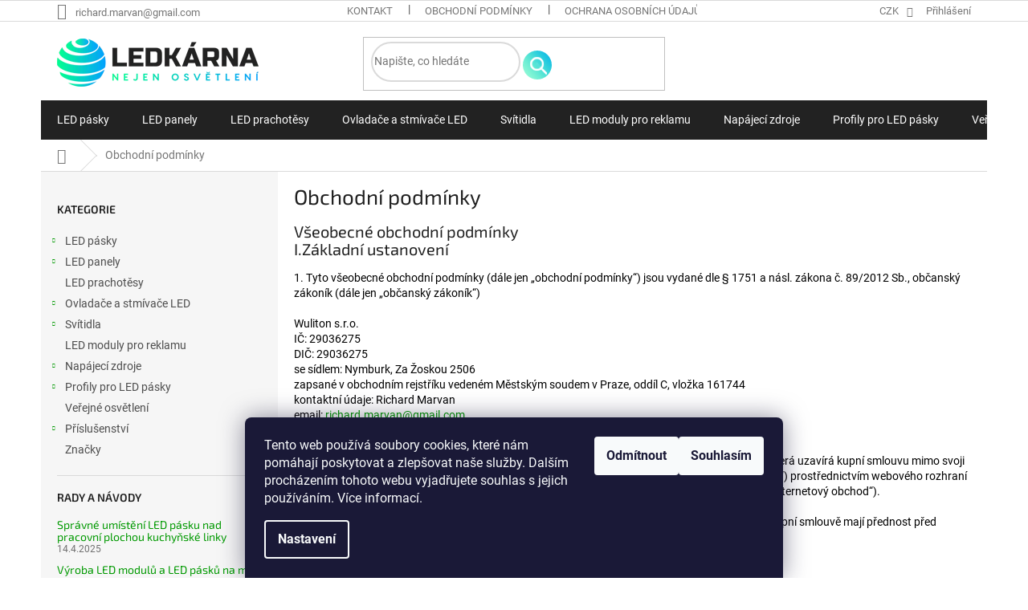

--- FILE ---
content_type: text/html; charset=utf-8
request_url: https://www.ledkarna.cz/obchodni-podminky/
body_size: 33018
content:
<!doctype html><html lang="cs" dir="ltr" class="header-background-light external-fonts-loaded"><head><meta charset="utf-8" /><meta name="viewport" content="width=device-width,initial-scale=1" /><title>Obchodní podmínky - LEDKÁRNA.cz</title><link rel="preconnect" href="https://cdn.myshoptet.com" /><link rel="dns-prefetch" href="https://cdn.myshoptet.com" /><link rel="preload" href="https://cdn.myshoptet.com/prj/dist/master/cms/libs/jquery/jquery-1.11.3.min.js" as="script" /><link href="https://cdn.myshoptet.com/prj/dist/master/cms/templates/frontend_templates/shared/css/font-face/roboto.css" rel="stylesheet"><link href="https://cdn.myshoptet.com/prj/dist/master/cms/templates/frontend_templates/shared/css/font-face/exo-2.css" rel="stylesheet"><link href="https://cdn.myshoptet.com/prj/dist/master/shop/dist/font-shoptet-11.css.62c94c7785ff2cea73b2.css" rel="stylesheet"><script>
dataLayer = [];
dataLayer.push({'shoptet' : {
    "pageId": 39,
    "pageType": "article",
    "currency": "CZK",
    "currencyInfo": {
        "decimalSeparator": ",",
        "exchangeRate": 1,
        "priceDecimalPlaces": 2,
        "symbol": "K\u010d",
        "symbolLeft": 0,
        "thousandSeparator": " "
    },
    "language": "cs",
    "projectId": 123870,
    "cartInfo": {
        "id": null,
        "freeShipping": false,
        "freeShippingFrom": null,
        "leftToFreeGift": {
            "formattedPrice": "0 K\u010d",
            "priceLeft": 0
        },
        "freeGift": false,
        "leftToFreeShipping": {
            "priceLeft": null,
            "dependOnRegion": null,
            "formattedPrice": null
        },
        "discountCoupon": [],
        "getNoBillingShippingPrice": {
            "withoutVat": 0,
            "vat": 0,
            "withVat": 0
        },
        "cartItems": [],
        "taxMode": "ORDINARY"
    },
    "cart": [],
    "customer": {
        "priceRatio": 1,
        "priceListId": 1,
        "groupId": null,
        "registered": false,
        "mainAccount": false
    }
}});
dataLayer.push({'cookie_consent' : {
    "marketing": "denied",
    "analytics": "denied"
}});
document.addEventListener('DOMContentLoaded', function() {
    shoptet.consent.onAccept(function(agreements) {
        if (agreements.length == 0) {
            return;
        }
        dataLayer.push({
            'cookie_consent' : {
                'marketing' : (agreements.includes(shoptet.config.cookiesConsentOptPersonalisation)
                    ? 'granted' : 'denied'),
                'analytics': (agreements.includes(shoptet.config.cookiesConsentOptAnalytics)
                    ? 'granted' : 'denied')
            },
            'event': 'cookie_consent'
        });
    });
});
</script>
<meta property="og:type" content="website"><meta property="og:site_name" content="ledkarna.cz"><meta property="og:url" content="https://www.ledkarna.cz/obchodni-podminky/"><meta property="og:title" content="Obchodní podmínky - LEDKÁRNA.cz"><meta name="author" content="LEDKÁRNA.cz"><meta name="web_author" content="Shoptet.cz"><meta name="dcterms.rightsHolder" content="www.ledkarna.cz"><meta name="robots" content="index,follow"><meta property="og:image" content="https://cdn.myshoptet.com/usr/www.ledkarna.cz/user/logos/logo-ledkarna1.png?t=1766167560"><meta property="og:description" content="Obchodní podmínky, LEDKÁRNA.cz"><meta name="description" content="Obchodní podmínky, LEDKÁRNA.cz"><meta name="google-site-verification" content="5c8200daa4db5f6dbb230c73c11fad03433877a6"><style>:root {--color-primary: #009901;--color-primary-h: 120;--color-primary-s: 100%;--color-primary-l: 30%;--color-primary-hover: #f8a102;--color-primary-hover-h: 39;--color-primary-hover-s: 98%;--color-primary-hover-l: 49%;--color-secondary: #1749ba;--color-secondary-h: 222;--color-secondary-s: 78%;--color-secondary-l: 41%;--color-secondary-hover: #1a3b87;--color-secondary-hover-h: 222;--color-secondary-hover-s: 68%;--color-secondary-hover-l: 32%;--color-tertiary: #f8a102;--color-tertiary-h: 39;--color-tertiary-s: 98%;--color-tertiary-l: 49%;--color-tertiary-hover: #ce6301;--color-tertiary-hover-h: 29;--color-tertiary-hover-s: 99%;--color-tertiary-hover-l: 41%;--color-header-background: #ffffff;--template-font: "Roboto";--template-headings-font: "Exo 2";--header-background-url: none;--cookies-notice-background: #1A1937;--cookies-notice-color: #F8FAFB;--cookies-notice-button-hover: #f5f5f5;--cookies-notice-link-hover: #27263f;--templates-update-management-preview-mode-content: "Náhled aktualizací šablony je aktivní pro váš prohlížeč."}</style>
    
    <link href="https://cdn.myshoptet.com/prj/dist/master/shop/dist/main-11.less.3b31371137d15b128f1e.css" rel="stylesheet" />
        
    <script>var shoptet = shoptet || {};</script>
    <script src="https://cdn.myshoptet.com/prj/dist/master/shop/dist/main-3g-header.js.05f199e7fd2450312de2.js"></script>
<!-- User include --><!-- service 659(306) html code header -->
<link rel="stylesheet" type="text/css" href="https://cdn.myshoptet.com/usr/fvstudio.myshoptet.com/user/documents/showmore/fv-studio-app-showmore.css?v=21.10.1">

<!-- service 1571(1165) html code header -->
<style>
.pw-container {
  position: relative;
  display: inline-block;
}

.pw-overlay-container {
  position: absolute;
  bottom: 0;
  left: 50%;
  transform: translateX(-50%);
  text-align: center;
  background: none;
}

.pw-circle {
  fill: #000;
  stroke: #808080;
  stroke-width: 1.5px;
  opacity: 0.7;
}

.pw-empty-circle {
  fill: #808080;
  stroke: #484343;
  stroke-width: 1.5px;
  opacity: 0.7;
}
.pw-number-icon {
  background-color: var(--color-tertiary);
  padding-left: 3px;
  padding-right: 3px;
  opacity: 0.85;
}
  
</style>
<!-- project html code header -->
<meta name="ahrefs-site-verification" content="6bfe3ec9ab168780e3804d26442bffde16908d11b8143794fbd9c225101d4840"/>
<link rel="stylesheet" href="https://www.ledkarna.cz/user/documents/css/eshop-wuliton.css?v133" />
<link rel="stylesheet" href="https://www.ledkarna.cz/user/documents/css/icons.css?7" />
<link rel="stylesheet" href="https://www.ledkarna.cz/user/documents/css/content-sections.css?3" />
<link rel="stylesheet" href="https://cdnjs.cloudflare.com/ajax/libs/font-awesome/6.5.0/css/all.min.css" />
<style>

.slider-wrapper,
li#nav-manufacturers {
	display: none !important;
	}

@media (min-width: 768px) {
	input[type="search"].form-control {
		border: 2px solid #dadada;
    min-height: 44px;
		}

  .navigation-buttons > a[data-target="cart"] i {
    color: #fff;
    background-color: #222;

    position: absolute;
    top: 0px;
    left: 33px;
    right: auto;
    bottom: auto;
		}
	}

@media (min-width: 991px) {
	.subcategories li a::before {
		display: none;
		}

	.subcategories li a {
  	position: relative;
    display: flex;
    align-items: center;
    height: auto !important;
    min-height: 100px !important;
    padding: 10px;
    border-style: solid;
    border-width: 1px;
    font-weight: 500;
		}
    
   .subcategories li a:hover {
   		/**     background: linear-gradient(to right top, #f4fefb, #dcf6fb); *//
      /**    	background: url(https://www.ledkarna.cz/user/documents/upload/temp/bg-category.png); **/
    }

	.subcategories.with-image li a .image {
    width: 100%;
    text-align: center;
		}

	.subcategories.with-image li a .image img {
    max-height: 150px;
		}
	}

@media (min-width: 1200px) {
	.products-block>div {
    flex: 0 0 auto;
    width: 24% !important;
    margin: 0.5% !important;
    border: 1px solid #dadada !important;
		}

	.products-block>div {
    flex: 0 0 auto;
    width: 25%;
		}
	}

@media (min-width: 1440px) {
	.container {
    width: 100%;
    max-width: 1780px;
		}
	}
</style>

<style>
.products-block .p-code {
	position: absolute;
	top: auto !important;
  right: 0;
  bottom: 0px !important;
	background-color: #fff;
	height: max-content;
	}
</style>

<style>
@media only screen and (max-width: 991px) {
	.text-top {
		display: none;
		}
	}

@media only screen and (min-width: 991px) and (max-width: 1801px) {

/* SEARCH */
.search input {
    border-radius: 25px;
    }
 
/* NAV */
#navigation .navigation-in { background-color: #222222 !important; }
#navigation .navigation-in>ul>li { border-color: #222222 !important; }

.menu-item-728 a>b {
    font-family: 'Roboto', sans-serif !important;
    font-weight: 600 !important;
    color: #444;
    text-transform: uppercase;
    background-image: linear-gradient(to right top, #00a6f9, #00fc92);
    border-radius: 5px;
    padding: 8px 15px;
    position: relative;
    top: 1px;
    }

.header-top .btn.cart-count::before,
.header-top a.btn.cart-count::before {
    content: '' !important;
    background: url(https://www.ledkarna.cz/user/documents/upload/temp/icon-cart.png);
    background-repeat: no-repeat;
    background-position: center;
    background-size: cover;
    width: 46px;
    height: 46px;
    }

.header-top .btn.cart-count .cart-price {
    display: none !important;
    }

.search .btn.btn-default,
.search a.btn.btn-default {
font-size: 0px;
    color: #fff;
    background: transparent url(https://www.ledkarna.cz/user/documents/upload/temp/icon-search.png);
    border-radius: 25px;
    border: 0px;
    min-width: 36px;
    height: 36px;
    top: 4px;
    right: 4px;
    background-repeat: no-repeat;
    background-position: center;
    }
    
.text-top {
    display: inline-grid;
    grid-template-columns: auto 1fr auto;
    grid-row-gap: 2rem;
    grid-column-gap: 2rem;
    margin-right: 0rem;
    }

.b-2 {
    display: none;
    }
}

@media only screen and (min-width: 1801px) {

/* SEARCH */
.search input {
    border-radius: 25px;
    }

/* NAV */
#navigation .navigation-in { background-color: #222222 !important; }
#navigation .navigation-in>ul>li { border-color: #222222 !important; }

	.menu-item-728 a>b {
    font-family: 'Roboto', sans-serif !important;
    font-weight: 600 !important;
    color: #444;
    text-transform: uppercase;
    background-image: linear-gradient(to right top, #00a6f9, #00fc92);
    border-radius: 5px;
    padding: 8px 15px;
    position: relative;
    top: 1px;
    }

	.header-top .btn.cart-count::before,
	.header-top a.btn.cart-count::before {
    content: '' !important;
    background: url(https://www.ledkarna.cz/user/documents/upload/temp/icon-cart.png);
    background-repeat: no-repeat;
    background-position: center;
    background-size: cover;
    width: 46px;
    height: 46px;
    }

	.header-top .btn.cart-count .cart-price {
    display: none !important;
    }

	.search .btn.btn-default,
	.search a.btn.btn-default {
		font-size: 0px;
    color: #fff;
    background: transparent url(https://www.ledkarna.cz/user/documents/upload/temp/icon-search.png);
    border-radius: 25px;
    border: 0px;
    min-width: 36px;
    height: 36px;
    top: 4px;
    right: 4px;
    background-repeat: no-repeat;
    background-position: center;
    }
    
	.text-top {
    display: inline-grid;
    grid-template-columns: auto 1fr auto;
    grid-row-gap: 2rem;
    grid-column-gap: 2rem;
    margin-right: 2rem;
    }
    
	.b-2-d.phone,
	.b-2-d.mail {
    text-align: left;
    }

	.b-2-d.phone {
    font-size: 22px;
    font-weight: 900;
    color: #222222;
    }

	.b-2-d.phone>span {
    font-size: 14px;
    font-weight: 500;
    color: #00a6f9;
		}

	.b-2-d.mail>span {
		color: #222222;
		}
	}

@media (min-width: 1440px) {
	.overall-wrapper .user-action .user-action-in {
    width: 100%;
    height: 10px;
		position: relative;
		}

	.popup-widget {
    margin-left: 0px !important;
    position: absolute;
    top: 130px !important;
    left: auto;
		right: 5px;
		}
	}

.type-detail .extended-description .link {
	display: grid;
	grid-template-columns: repeat(2, auto 1fr);
	grid-gap: min(2vmax, 32px);
	grid-row-gap: 0rem;
	grid-column-gap: 0rem;
	margin-top: 2rem;
	}

.type-detail .extended-description .link img {
	width: 100%;
	max-width: 50px;
	display: grid;
	place-self: center;
	justify-items: center;
	align-items: center;
	}

.type-detail .extended-description .link a {
	padding: 7px 0 7px 40px;
  background: top left no-repeat url("/user/documents/css/file-pdf-512.webp");
  background-size: 35px;
	}

@media (min-width: 1200px) {
	body:is(.type-page,.type-post) .content-inner {
    max-width: 100%;
		}
	}

.type-detail .attachments-box ul#relatedFiles {
    opacity: 1 !important;
    }

</style>

<script>
// skript, který přesunuje popisný text v parametrických kategoriích pod nadpis //
function shoptetMoveDescription() {
    var perex = document.querySelector('.pagination-wrapper + .category-perex');
    if (perex) {
        var categoryTitle = document.querySelector('.category-title');
        categoryTitle.parentNode.insertBefore(perex, categoryTitle.nextSibling);
    }
}
['ShoptetDOMPageContentLoaded','DOMContentLoaded'].forEach( function(e) {
    document.addEventListener(e, shoptetMoveDescription, false);
});
</script>

<!-- STRUKTUROVANÁ DATA PRO ZOBRAZENÍ HVĚZDIČEK V SERP -->
<script type="application/ld+json">
    {
      "@context": "https://schema.org/",
      "@type": "Product",
      "name": "LEDKARNA.CZ - https://www.ledkarna.cz/hodnoceni-obchodu/",
      "aggregateRating": {
        "@type": "AggregateRating",
        "ratingValue": "5.0",
        "ratingCount": "22",
        "reviewCount": "22"
      }
    }
</script>
<!-- /User include --><link rel="shortcut icon" href="/favicon.ico" type="image/x-icon" /><link rel="canonical" href="https://www.ledkarna.cz/obchodni-podminky/" />    <script>
        var _hwq = _hwq || [];
        _hwq.push(['setKey', 'E93AA1D7C77FF281762F74CC547EF67B']);
        _hwq.push(['setTopPos', '0']);
        _hwq.push(['showWidget', '22']);
        (function() {
            var ho = document.createElement('script');
            ho.src = 'https://cz.im9.cz/direct/i/gjs.php?n=wdgt&sak=E93AA1D7C77FF281762F74CC547EF67B';
            var s = document.getElementsByTagName('script')[0]; s.parentNode.insertBefore(ho, s);
        })();
    </script>
    <!-- Global site tag (gtag.js) - Google Analytics -->
    <script async src="https://www.googletagmanager.com/gtag/js?id=G-YS9LKF9308"></script>
    <script>
        
        window.dataLayer = window.dataLayer || [];
        function gtag(){dataLayer.push(arguments);}
        

                    console.debug('default consent data');

            gtag('consent', 'default', {"ad_storage":"denied","analytics_storage":"denied","ad_user_data":"denied","ad_personalization":"denied","wait_for_update":500});
            dataLayer.push({
                'event': 'default_consent'
            });
        
        gtag('js', new Date());

                gtag('config', 'UA-1417928-12', { 'groups': "UA" });
        
                gtag('config', 'G-YS9LKF9308', {"groups":"GA4","send_page_view":false,"content_group":"article","currency":"CZK","page_language":"cs"});
        
                gtag('config', 'AW-1026164566');
        
        
        
        
        
                    gtag('event', 'page_view', {"send_to":"GA4","page_language":"cs","content_group":"article","currency":"CZK"});
        
        
        
        
        
        
        
        
        
        
        
        
        
        document.addEventListener('DOMContentLoaded', function() {
            if (typeof shoptet.tracking !== 'undefined') {
                for (var id in shoptet.tracking.bannersList) {
                    gtag('event', 'view_promotion', {
                        "send_to": "UA",
                        "promotions": [
                            {
                                "id": shoptet.tracking.bannersList[id].id,
                                "name": shoptet.tracking.bannersList[id].name,
                                "position": shoptet.tracking.bannersList[id].position
                            }
                        ]
                    });
                }
            }

            shoptet.consent.onAccept(function(agreements) {
                if (agreements.length !== 0) {
                    console.debug('gtag consent accept');
                    var gtagConsentPayload =  {
                        'ad_storage': agreements.includes(shoptet.config.cookiesConsentOptPersonalisation)
                            ? 'granted' : 'denied',
                        'analytics_storage': agreements.includes(shoptet.config.cookiesConsentOptAnalytics)
                            ? 'granted' : 'denied',
                                                                                                'ad_user_data': agreements.includes(shoptet.config.cookiesConsentOptPersonalisation)
                            ? 'granted' : 'denied',
                        'ad_personalization': agreements.includes(shoptet.config.cookiesConsentOptPersonalisation)
                            ? 'granted' : 'denied',
                        };
                    console.debug('update consent data', gtagConsentPayload);
                    gtag('consent', 'update', gtagConsentPayload);
                    dataLayer.push(
                        { 'event': 'update_consent' }
                    );
                }
            });
        });
    </script>
</head><body class="desktop id-39 in-obchodni-podminky template-11 type-page multiple-columns-body columns-mobile-2 columns-3 ums_forms_redesign--off ums_a11y_category_page--on ums_discussion_rating_forms--off ums_flags_display_unification--on ums_a11y_login--off mobile-header-version-0"><noscript>
    <style>
        #header {
            padding-top: 0;
            position: relative !important;
            top: 0;
        }
        .header-navigation {
            position: relative !important;
        }
        .overall-wrapper {
            margin: 0 !important;
        }
        body:not(.ready) {
            visibility: visible !important;
        }
    </style>
    <div class="no-javascript">
        <div class="no-javascript__title">Musíte změnit nastavení vašeho prohlížeče</div>
        <div class="no-javascript__text">Podívejte se na: <a href="https://www.google.com/support/bin/answer.py?answer=23852">Jak povolit JavaScript ve vašem prohlížeči</a>.</div>
        <div class="no-javascript__text">Pokud používáte software na blokování reklam, může být nutné povolit JavaScript z této stránky.</div>
        <div class="no-javascript__text">Děkujeme.</div>
    </div>
</noscript>

        <div id="fb-root"></div>
        <script>
            window.fbAsyncInit = function() {
                FB.init({
//                    appId            : 'your-app-id',
                    autoLogAppEvents : true,
                    xfbml            : true,
                    version          : 'v19.0'
                });
            };
        </script>
        <script async defer crossorigin="anonymous" src="https://connect.facebook.net/cs_CZ/sdk.js"></script>    <div class="siteCookies siteCookies--bottom siteCookies--dark js-siteCookies" role="dialog" data-testid="cookiesPopup" data-nosnippet>
        <div class="siteCookies__form">
            <div class="siteCookies__content">
                <div class="siteCookies__text">
                    Tento web používá soubory cookies, které nám pomáhají poskytovat a zlepšovat naše služby. Dalším procházením tohoto webu vyjadřujete souhlas s jejich používáním. Více informací.
                </div>
                <p class="siteCookies__links">
                    <button class="siteCookies__link js-cookies-settings" aria-label="Nastavení cookies" data-testid="cookiesSettings">Nastavení</button>
                </p>
            </div>
            <div class="siteCookies__buttonWrap">
                                    <button class="siteCookies__button js-cookiesConsentSubmit" value="reject" aria-label="Odmítnout cookies" data-testid="buttonCookiesReject">Odmítnout</button>
                                <button class="siteCookies__button js-cookiesConsentSubmit" value="all" aria-label="Přijmout cookies" data-testid="buttonCookiesAccept">Souhlasím</button>
            </div>
        </div>
        <script>
            document.addEventListener("DOMContentLoaded", () => {
                const siteCookies = document.querySelector('.js-siteCookies');
                document.addEventListener("scroll", shoptet.common.throttle(() => {
                    const st = document.documentElement.scrollTop;
                    if (st > 1) {
                        siteCookies.classList.add('siteCookies--scrolled');
                    } else {
                        siteCookies.classList.remove('siteCookies--scrolled');
                    }
                }, 100));
            });
        </script>
    </div>
<a href="#content" class="skip-link sr-only">Přejít na obsah</a><div class="overall-wrapper"><div class="user-action"><div class="container"><div class="user-action-in"><div class="user-action-login popup-widget login-widget"><div class="popup-widget-inner"><h2 id="loginHeading">Přihlášení k vašemu účtu</h2><div id="customerLogin"><form action="/action/Customer/Login/" method="post" id="formLoginIncluded" class="csrf-enabled formLogin" data-testid="formLogin"><input type="hidden" name="referer" value="" /><div class="form-group"><div class="input-wrapper email js-validated-element-wrapper no-label"><input type="email" name="email" class="form-control" autofocus placeholder="E-mailová adresa (např. jan@novak.cz)" data-testid="inputEmail" autocomplete="email" required /></div></div><div class="form-group"><div class="input-wrapper password js-validated-element-wrapper no-label"><input type="password" name="password" class="form-control" placeholder="Heslo" data-testid="inputPassword" autocomplete="current-password" required /><span class="no-display">Nemůžete vyplnit toto pole</span><input type="text" name="surname" value="" class="no-display" /></div></div><div class="form-group"><div class="login-wrapper"><button type="submit" class="btn btn-secondary btn-text btn-login" data-testid="buttonSubmit">Přihlásit se</button><div class="password-helper"><a href="/registrace/" data-testid="signup" rel="nofollow">Nová registrace</a><a href="/klient/zapomenute-heslo/" rel="nofollow">Zapomenuté heslo</a></div></div></div><div class="social-login-buttons"><div class="social-login-buttons-divider"><span>nebo</span></div><div class="form-group"><a href="/action/Social/login/?provider=Facebook" class="login-btn facebook" rel="nofollow"><span class="login-facebook-icon"></span><strong>Přihlásit se přes Facebook</strong></a></div><div class="form-group"><a href="/action/Social/login/?provider=Google" class="login-btn google" rel="nofollow"><span class="login-google-icon"></span><strong>Přihlásit se přes Google</strong></a></div></div></form>
</div></div></div>
    <div id="cart-widget" class="user-action-cart popup-widget cart-widget loader-wrapper" data-testid="popupCartWidget" role="dialog" aria-hidden="true"><div class="popup-widget-inner cart-widget-inner place-cart-here"><div class="loader-overlay"><div class="loader"></div></div></div><div class="cart-widget-button"><a href="/kosik/" class="btn btn-conversion" id="continue-order-button" rel="nofollow" data-testid="buttonNextStep">Pokračovat do košíku</a></div></div></div>
</div></div><div class="top-navigation-bar" data-testid="topNavigationBar">

    <div class="container">

        <div class="top-navigation-contacts">
            <strong>Zákaznická podpora:</strong><a href="mailto:richard.marvan@gmail.com" class="project-email" data-testid="contactboxEmail"><span>richard.marvan@gmail.com</span></a>        </div>

                            <div class="top-navigation-menu">
                <div class="top-navigation-menu-trigger"></div>
                <ul class="top-navigation-bar-menu">
                                            <li class="top-navigation-menu-item-29">
                            <a href="/kontakty/">Kontakt</a>
                        </li>
                                            <li class="top-navigation-menu-item-39">
                            <a href="/obchodni-podminky/">Obchodní podmínky</a>
                        </li>
                                            <li class="top-navigation-menu-item-996">
                            <a href="/ochrana-osobnich-udaju/">Ochrana osobních údajů</a>
                        </li>
                                            <li class="top-navigation-menu-item-1272">
                            <a href="/zakazkova-vyroba-led-pasku-led-modulu-na-miru/">Zakázková výroba LED pásků, LED modulů na míru</a>
                        </li>
                                    </ul>
                <ul class="top-navigation-bar-menu-helper"></ul>
            </div>
        
        <div class="top-navigation-tools">
            <div class="responsive-tools">
                <a href="#" class="toggle-window" data-target="search" aria-label="Hledat" data-testid="linkSearchIcon"></a>
                                                            <a href="#" class="toggle-window" data-target="login"></a>
                                                    <a href="#" class="toggle-window" data-target="navigation" aria-label="Menu" data-testid="hamburgerMenu"></a>
            </div>
                <div class="dropdown">
        <span>Ceny v:</span>
        <button id="topNavigationDropdown" type="button" data-toggle="dropdown" aria-haspopup="true" aria-expanded="false">
            CZK
            <span class="caret"></span>
        </button>
        <ul class="dropdown-menu" aria-labelledby="topNavigationDropdown"><li><a href="/action/Currency/changeCurrency/?currencyCode=CZK" rel="nofollow">CZK</a></li><li><a href="/action/Currency/changeCurrency/?currencyCode=EUR" rel="nofollow">EUR</a></li></ul>
    </div>
            <a href="/login/?backTo=%2Fobchodni-podminky%2F" class="top-nav-button top-nav-button-login primary login toggle-window" data-target="login" data-testid="signin" rel="nofollow"><span>Přihlášení</span></a>        </div>

    </div>

</div>
<header id="header"><div class="container navigation-wrapper">
    <div class="header-top">
        <div class="site-name-wrapper">
            <div class="site-name"><a href="/" data-testid="linkWebsiteLogo"><img src="https://cdn.myshoptet.com/usr/www.ledkarna.cz/user/logos/logo-ledkarna1.png" alt="LEDKÁRNA.cz" fetchpriority="low" /></a></div>        </div>
        <div class="search" itemscope itemtype="https://schema.org/WebSite">
            <meta itemprop="headline" content="Obchodní podmínky"/><meta itemprop="url" content="https://www.ledkarna.cz"/><meta itemprop="text" content="Obchodní podmínky, LEDKÁRNA.cz"/>            <form action="/action/ProductSearch/prepareString/" method="post"
    id="formSearchForm" class="search-form compact-form js-search-main"
    itemprop="potentialAction" itemscope itemtype="https://schema.org/SearchAction" data-testid="searchForm">
    <fieldset>
        <meta itemprop="target"
            content="https://www.ledkarna.cz/vyhledavani/?string={string}"/>
        <input type="hidden" name="language" value="cs"/>
        
            
<input
    type="search"
    name="string"
        class="query-input form-control search-input js-search-input"
    placeholder="Napište, co hledáte"
    autocomplete="off"
    required
    itemprop="query-input"
    aria-label="Vyhledávání"
    data-testid="searchInput"
>
            <button type="submit" class="btn btn-default" data-testid="searchBtn">Hledat</button>
        
    </fieldset>
</form>
        </div>
        <div class="navigation-buttons">
                
    <a href="/kosik/" class="btn btn-icon toggle-window cart-count" data-target="cart" data-hover="true" data-redirect="true" data-testid="headerCart" rel="nofollow" aria-haspopup="dialog" aria-expanded="false" aria-controls="cart-widget">
        
                <span class="sr-only">Nákupní košík</span>
        
            <span class="cart-price visible-lg-inline-block" data-testid="headerCartPrice">
                                    Prázdný košík                            </span>
        
    
            </a>
        </div>
    </div>
    <nav id="navigation" aria-label="Hlavní menu" data-collapsible="true"><div class="navigation-in menu"><ul class="menu-level-1" role="menubar" data-testid="headerMenuItems"><li class="menu-item-930 ext" role="none"><a href="/led-pasky/" data-testid="headerMenuItem" role="menuitem" aria-haspopup="true" aria-expanded="false"><b>LED pásky</b><span class="submenu-arrow"></span></a><ul class="menu-level-2" aria-label="LED pásky" tabindex="-1" role="menu"><li class="menu-item-734" role="none"><a href="/rgb-led-pasky/" class="menu-image" data-testid="headerMenuItem" tabindex="-1" aria-hidden="true"><img src="data:image/svg+xml,%3Csvg%20width%3D%22140%22%20height%3D%22100%22%20xmlns%3D%22http%3A%2F%2Fwww.w3.org%2F2000%2Fsvg%22%3E%3C%2Fsvg%3E" alt="" aria-hidden="true" width="140" height="100"  data-src="https://cdn.myshoptet.com/usr/www.ledkarna.cz/user/categories/thumb/rgb-led-pasky2.jpg" fetchpriority="low" /></a><div><a href="/rgb-led-pasky/" data-testid="headerMenuItem" role="menuitem"><span>RGB a RGBW LED pásky</span></a>
                        </div></li><li class="menu-item-1126" role="none"><a href="/cct-led-pasky/" class="menu-image" data-testid="headerMenuItem" tabindex="-1" aria-hidden="true"><img src="data:image/svg+xml,%3Csvg%20width%3D%22140%22%20height%3D%22100%22%20xmlns%3D%22http%3A%2F%2Fwww.w3.org%2F2000%2Fsvg%22%3E%3C%2Fsvg%3E" alt="" aria-hidden="true" width="140" height="100"  data-src="https://cdn.myshoptet.com/usr/www.ledkarna.cz/user/categories/thumb/cct-led-pasky(1).gif" fetchpriority="low" /></a><div><a href="/cct-led-pasky/" data-testid="headerMenuItem" role="menuitem"><span>CCT LED pásky</span></a>
                        </div></li><li class="menu-item-1146 has-third-level" role="none"><a href="/vodeodolne-led-pasky/" class="menu-image" data-testid="headerMenuItem" tabindex="-1" aria-hidden="true"><img src="data:image/svg+xml,%3Csvg%20width%3D%22140%22%20height%3D%22100%22%20xmlns%3D%22http%3A%2F%2Fwww.w3.org%2F2000%2Fsvg%22%3E%3C%2Fsvg%3E" alt="" aria-hidden="true" width="140" height="100"  data-src="https://cdn.myshoptet.com/usr/www.ledkarna.cz/user/categories/thumb/ikona-ip68.gif" fetchpriority="low" /></a><div><a href="/vodeodolne-led-pasky/" data-testid="headerMenuItem" role="menuitem"><span>Voděodolné pásky</span></a>
                                                    <ul class="menu-level-3" role="menu">
                                                                    <li class="menu-item-1582" role="none">
                                        <a href="/led-pasky-ip54-55-menu/" data-testid="headerMenuItem" role="menuitem">
                                            IP54-55</a>,                                    </li>
                                                                    <li class="menu-item-1528" role="none">
                                        <a href="/led-pasky-ip65-menu/" data-testid="headerMenuItem" role="menuitem">
                                            IP65</a>,                                    </li>
                                                                    <li class="menu-item-1531" role="none">
                                        <a href="/led-pasky-ip67-menu/" data-testid="headerMenuItem" role="menuitem">
                                            IP67</a>,                                    </li>
                                                                    <li class="menu-item-1534" role="none">
                                        <a href="/led-pasky-ip68-menu/" data-testid="headerMenuItem" role="menuitem">
                                            IP68</a>                                    </li>
                                                            </ul>
                        </div></li><li class="menu-item-770 has-third-level" role="none"><a href="/programovatelne-led-pasky/" class="menu-image" data-testid="headerMenuItem" tabindex="-1" aria-hidden="true"><img src="data:image/svg+xml,%3Csvg%20width%3D%22140%22%20height%3D%22100%22%20xmlns%3D%22http%3A%2F%2Fwww.w3.org%2F2000%2Fsvg%22%3E%3C%2Fsvg%3E" alt="" aria-hidden="true" width="140" height="100"  data-src="https://cdn.myshoptet.com/usr/www.ledkarna.cz/user/categories/thumb/digitalni-led-pasky.jpg" fetchpriority="low" /></a><div><a href="/programovatelne-led-pasky/" data-testid="headerMenuItem" role="menuitem"><span>Digitální</span></a>
                                                    <ul class="menu-level-3" role="menu">
                                                                    <li class="menu-item-1519" role="none">
                                        <a href="/led-pasky-sk6812-menu/" data-testid="headerMenuItem" role="menuitem">
                                            SK6812</a>,                                    </li>
                                                                    <li class="menu-item-1522" role="none">
                                        <a href="/led-pasky-ws2815-menu/" data-testid="headerMenuItem" role="menuitem">
                                            WS2815</a>,                                    </li>
                                                                    <li class="menu-item-1525" role="none">
                                        <a href="/led-pasky-ws2811-menu/" data-testid="headerMenuItem" role="menuitem">
                                            WS2811</a>                                    </li>
                                                            </ul>
                        </div></li><li class="menu-item-1140" role="none"><a href="/stranove-ohebne-led-pasky/" class="menu-image" data-testid="headerMenuItem" tabindex="-1" aria-hidden="true"><img src="data:image/svg+xml,%3Csvg%20width%3D%22140%22%20height%3D%22100%22%20xmlns%3D%22http%3A%2F%2Fwww.w3.org%2F2000%2Fsvg%22%3E%3C%2Fsvg%3E" alt="" aria-hidden="true" width="140" height="100"  data-src="https://cdn.myshoptet.com/usr/www.ledkarna.cz/user/categories/thumb/ohebny-led-pasek.jpg" fetchpriority="low" /></a><div><a href="/stranove-ohebne-led-pasky/" data-testid="headerMenuItem" role="menuitem"><span>ZIG-ZAG LED pásky</span></a>
                        </div></li><li class="menu-item-1134" role="none"><a href="/long-run-led-pasky/" class="menu-image" data-testid="headerMenuItem" tabindex="-1" aria-hidden="true"><img src="data:image/svg+xml,%3Csvg%20width%3D%22140%22%20height%3D%22100%22%20xmlns%3D%22http%3A%2F%2Fwww.w3.org%2F2000%2Fsvg%22%3E%3C%2Fsvg%3E" alt="" aria-hidden="true" width="140" height="100"  data-src="https://cdn.myshoptet.com/usr/www.ledkarna.cz/user/categories/thumb/extra-dlouhe-led-pasky.jpg" fetchpriority="low" /></a><div><a href="/long-run-led-pasky/" data-testid="headerMenuItem" role="menuitem"><span>LONG-run LED pásky</span></a>
                        </div></li><li class="menu-item-1266" role="none"><a href="/led-pasky-s-cri-90/" class="menu-image" data-testid="headerMenuItem" tabindex="-1" aria-hidden="true"><img src="data:image/svg+xml,%3Csvg%20width%3D%22140%22%20height%3D%22100%22%20xmlns%3D%22http%3A%2F%2Fwww.w3.org%2F2000%2Fsvg%22%3E%3C%2Fsvg%3E" alt="" aria-hidden="true" width="140" height="100"  data-src="https://cdn.myshoptet.com/usr/www.ledkarna.cz/user/categories/thumb/cri90-led-pasky.jpg" fetchpriority="low" /></a><div><a href="/led-pasky-s-cri-90/" data-testid="headerMenuItem" role="menuitem"><span>LED pásky s CRI&gt;90</span></a>
                        </div></li><li class="menu-item-758" role="none"><a href="/led-pasky-s-bocnim-svitem/" class="menu-image" data-testid="headerMenuItem" tabindex="-1" aria-hidden="true"><img src="data:image/svg+xml,%3Csvg%20width%3D%22140%22%20height%3D%22100%22%20xmlns%3D%22http%3A%2F%2Fwww.w3.org%2F2000%2Fsvg%22%3E%3C%2Fsvg%3E" alt="" aria-hidden="true" width="140" height="100"  data-src="https://cdn.myshoptet.com/usr/www.ledkarna.cz/user/categories/thumb/bocni1.jpg" fetchpriority="low" /></a><div><a href="/led-pasky-s-bocnim-svitem/" data-testid="headerMenuItem" role="menuitem"><span>S bočním svitem</span></a>
                        </div></li><li class="menu-item-1096 has-third-level" role="none"><a href="/led-pasky-podle-vykonu/" class="menu-image" data-testid="headerMenuItem" tabindex="-1" aria-hidden="true"><img src="data:image/svg+xml,%3Csvg%20width%3D%22140%22%20height%3D%22100%22%20xmlns%3D%22http%3A%2F%2Fwww.w3.org%2F2000%2Fsvg%22%3E%3C%2Fsvg%3E" alt="" aria-hidden="true" width="140" height="100"  data-src="https://cdn.myshoptet.com/usr/www.ledkarna.cz/user/categories/thumb/bar75-1.gif" fetchpriority="low" /></a><div><a href="/led-pasky-podle-vykonu/" data-testid="headerMenuItem" role="menuitem"><span>Podle výkonu</span></a>
                                                    <ul class="menu-level-3" role="menu">
                                                                    <li class="menu-item-1099" role="none">
                                        <a href="/nizsi-svitivost--do-5w-m/" data-testid="headerMenuItem" role="menuitem">
                                            &lt; 5W/m</a>,                                    </li>
                                                                    <li class="menu-item-1102" role="none">
                                        <a href="/stredni-svitivost--5-10w-m-/" data-testid="headerMenuItem" role="menuitem">
                                            5-10W/m</a>,                                    </li>
                                                                    <li class="menu-item-1105" role="none">
                                        <a href="/vysoka-svitivost--11-19w-m-/" data-testid="headerMenuItem" role="menuitem">
                                            11-19W/m</a>,                                    </li>
                                                                    <li class="menu-item-1108" role="none">
                                        <a href="/nejvyssi-svitivost--19-30w-m-/" data-testid="headerMenuItem" role="menuitem">
                                            19-30W/m</a>                                    </li>
                                                            </ul>
                        </div></li><li class="menu-item-1537 has-third-level" role="none"><a href="/led-pasky-podle-napeti/" class="menu-image" data-testid="headerMenuItem" tabindex="-1" aria-hidden="true"><img src="data:image/svg+xml,%3Csvg%20width%3D%22140%22%20height%3D%22100%22%20xmlns%3D%22http%3A%2F%2Fwww.w3.org%2F2000%2Fsvg%22%3E%3C%2Fsvg%3E" alt="" aria-hidden="true" width="140" height="100"  data-src="https://cdn.myshoptet.com/usr/www.ledkarna.cz/user/categories/thumb/ikona-dle-napeti.gif" fetchpriority="low" /></a><div><a href="/led-pasky-podle-napeti/" data-testid="headerMenuItem" role="menuitem"><span>Podle napětí</span></a>
                                                    <ul class="menu-level-3" role="menu">
                                                                    <li class="menu-item-1540" role="none">
                                        <a href="/led-pasky-5v-menu/" data-testid="headerMenuItem" role="menuitem">
                                            5V</a>,                                    </li>
                                                                    <li class="menu-item-1543" role="none">
                                        <a href="/led-pasky-12v-menu/" data-testid="headerMenuItem" role="menuitem">
                                            12V</a>,                                    </li>
                                                                    <li class="menu-item-1546" role="none">
                                        <a href="/led-pasky-24v-menu/" data-testid="headerMenuItem" role="menuitem">
                                            24V</a>                                    </li>
                                                            </ul>
                        </div></li><li class="menu-item-1549 has-third-level" role="none"><a href="/led-pasky-podle-typu-led/" class="menu-image" data-testid="headerMenuItem" tabindex="-1" aria-hidden="true"><img src="data:image/svg+xml,%3Csvg%20width%3D%22140%22%20height%3D%22100%22%20xmlns%3D%22http%3A%2F%2Fwww.w3.org%2F2000%2Fsvg%22%3E%3C%2Fsvg%3E" alt="" aria-hidden="true" width="140" height="100"  data-src="https://cdn.myshoptet.com/usr/www.ledkarna.cz/user/categories/thumb/ikona-dle-typu-led.gif" fetchpriority="low" /></a><div><a href="/led-pasky-podle-typu-led/" data-testid="headerMenuItem" role="menuitem"><span>Podle typu LED</span></a>
                                                    <ul class="menu-level-3" role="menu">
                                                                    <li class="menu-item-1552" role="none">
                                        <a href="/led-pasky-5050-menu/" data-testid="headerMenuItem" role="menuitem">
                                            5050</a>,                                    </li>
                                                                    <li class="menu-item-1555" role="none">
                                        <a href="/led-pasky-2835-menu/" data-testid="headerMenuItem" role="menuitem">
                                            2835</a>,                                    </li>
                                                                    <li class="menu-item-1558" role="none">
                                        <a href="/led-pasky-020-menu/" data-testid="headerMenuItem" role="menuitem">
                                            020</a>,                                    </li>
                                                                    <li class="menu-item-1561" role="none">
                                        <a href="/led-pasky-3528-menu/" data-testid="headerMenuItem" role="menuitem">
                                            3528</a>,                                    </li>
                                                                    <li class="menu-item-1564" role="none">
                                        <a href="/led-pasky-335-menu/" data-testid="headerMenuItem" role="menuitem">
                                            335</a>,                                    </li>
                                                                    <li class="menu-item-1567" role="none">
                                        <a href="/led-pasky-3014-menu/" data-testid="headerMenuItem" role="menuitem">
                                            3014</a>,                                    </li>
                                                                    <li class="menu-item-1570" role="none">
                                        <a href="/led-pasky-2216-menu/" data-testid="headerMenuItem" role="menuitem">
                                            2216</a>,                                    </li>
                                                                    <li class="menu-item-1573" role="none">
                                        <a href="/led-pasky-cob-menu/" data-testid="headerMenuItem" role="menuitem">
                                            COB</a>,                                    </li>
                                                                    <li class="menu-item-1576" role="none">
                                        <a href="/led-pasky-4713-menu/" data-testid="headerMenuItem" role="menuitem">
                                            4713</a>,                                    </li>
                                                                    <li class="menu-item-1579" role="none">
                                        <a href="/led-pasky-3838-menu/" data-testid="headerMenuItem" role="menuitem">
                                            3838</a>                                    </li>
                                                            </ul>
                        </div></li><li class="menu-item-1585 has-third-level" role="none"><a href="/led-pasky-podle-ucelu-pouziti/" class="menu-image" data-testid="headerMenuItem" tabindex="-1" aria-hidden="true"><img src="data:image/svg+xml,%3Csvg%20width%3D%22140%22%20height%3D%22100%22%20xmlns%3D%22http%3A%2F%2Fwww.w3.org%2F2000%2Fsvg%22%3E%3C%2Fsvg%3E" alt="" aria-hidden="true" width="140" height="100"  data-src="https://cdn.myshoptet.com/prj/dist/master/cms/templates/frontend_templates/00/img/folder.svg" fetchpriority="low" /></a><div><a href="/led-pasky-podle-ucelu-pouziti/" data-testid="headerMenuItem" role="menuitem"><span>Podle použití</span></a>
                                                    <ul class="menu-level-3" role="menu">
                                                                    <li class="menu-item-1588" role="none">
                                        <a href="/led-pasky-do-kuchynske-linky-menu/" data-testid="headerMenuItem" role="menuitem">
                                            Kuchyňská linka</a>,                                    </li>
                                                                    <li class="menu-item-1591" role="none">
                                        <a href="/led-pasky-za-tv/" data-testid="headerMenuItem" role="menuitem">
                                            Za televizi</a>,                                    </li>
                                                                    <li class="menu-item-1597" role="none">
                                        <a href="/venkovni-led-pasky-menu/" data-testid="headerMenuItem" role="menuitem">
                                            Venkovní</a>,                                    </li>
                                                                    <li class="menu-item-1603" role="none">
                                        <a href="/led-pasky-do-koupelny-menu/" data-testid="headerMenuItem" role="menuitem">
                                            Koupelna</a>                                    </li>
                                                            </ul>
                        </div></li></ul></li>
<li class="menu-item-819 ext" role="none"><a href="/stropni-led-panely/" data-testid="headerMenuItem" role="menuitem" aria-haspopup="true" aria-expanded="false"><b>LED panely</b><span class="submenu-arrow"></span></a><ul class="menu-level-2" aria-label="LED panely" tabindex="-1" role="menu"><li class="menu-item-825" role="none"><a href="/slim/" class="menu-image" data-testid="headerMenuItem" tabindex="-1" aria-hidden="true"><img src="data:image/svg+xml,%3Csvg%20width%3D%22140%22%20height%3D%22100%22%20xmlns%3D%22http%3A%2F%2Fwww.w3.org%2F2000%2Fsvg%22%3E%3C%2Fsvg%3E" alt="" aria-hidden="true" width="140" height="100"  data-src="https://cdn.myshoptet.com/usr/www.ledkarna.cz/user/categories/thumb/slim-led-panely-zapustne1.jpg" fetchpriority="low" /></a><div><a href="/slim/" data-testid="headerMenuItem" role="menuitem"><span>Vestavné do sádrokartonu</span></a>
                        </div></li><li class="menu-item-1006" role="none"><a href="/led-panely-kancelarske/" class="menu-image" data-testid="headerMenuItem" tabindex="-1" aria-hidden="true"><img src="data:image/svg+xml,%3Csvg%20width%3D%22140%22%20height%3D%22100%22%20xmlns%3D%22http%3A%2F%2Fwww.w3.org%2F2000%2Fsvg%22%3E%3C%2Fsvg%3E" alt="" aria-hidden="true" width="140" height="100"  data-src="https://cdn.myshoptet.com/usr/www.ledkarna.cz/user/categories/thumb/led-panely-rastr-1.jpg" fetchpriority="low" /></a><div><a href="/led-panely-kancelarske/" data-testid="headerMenuItem" role="menuitem"><span>Kancelářské LED panely</span></a>
                        </div></li><li class="menu-item-1278" role="none"><a href="/stropni-led-panely-ugr-19/" class="menu-image" data-testid="headerMenuItem" tabindex="-1" aria-hidden="true"><img src="data:image/svg+xml,%3Csvg%20width%3D%22140%22%20height%3D%22100%22%20xmlns%3D%22http%3A%2F%2Fwww.w3.org%2F2000%2Fsvg%22%3E%3C%2Fsvg%3E" alt="" aria-hidden="true" width="140" height="100"  data-src="https://cdn.myshoptet.com/usr/www.ledkarna.cz/user/categories/thumb/ugr-19-prizma1.jpg" fetchpriority="low" /></a><div><a href="/stropni-led-panely-ugr-19/" data-testid="headerMenuItem" role="menuitem"><span>LED panely UGR&lt;19</span></a>
                        </div></li><li class="menu-item-1205" role="none"><a href="/zavesne-led-panely/" class="menu-image" data-testid="headerMenuItem" tabindex="-1" aria-hidden="true"><img src="data:image/svg+xml,%3Csvg%20width%3D%22140%22%20height%3D%22100%22%20xmlns%3D%22http%3A%2F%2Fwww.w3.org%2F2000%2Fsvg%22%3E%3C%2Fsvg%3E" alt="" aria-hidden="true" width="140" height="100"  data-src="https://cdn.myshoptet.com/usr/www.ledkarna.cz/user/categories/thumb/zavesne-stropni-led-panely.jpg" fetchpriority="low" /></a><div><a href="/zavesne-led-panely/" data-testid="headerMenuItem" role="menuitem"><span>Závěsné LED panely</span></a>
                        </div></li><li class="menu-item-1199" role="none"><a href="/prislusenstvi-pro-led-panely/" class="menu-image" data-testid="headerMenuItem" tabindex="-1" aria-hidden="true"><img src="data:image/svg+xml,%3Csvg%20width%3D%22140%22%20height%3D%22100%22%20xmlns%3D%22http%3A%2F%2Fwww.w3.org%2F2000%2Fsvg%22%3E%3C%2Fsvg%3E" alt="" aria-hidden="true" width="140" height="100"  data-src="https://cdn.myshoptet.com/usr/www.ledkarna.cz/user/categories/thumb/prislusenstvi-pro-led-panely(2).jpg" fetchpriority="low" /></a><div><a href="/prislusenstvi-pro-led-panely/" data-testid="headerMenuItem" role="menuitem"><span>Příslušenství</span></a>
                        </div></li></ul></li>
<li class="menu-item-837" role="none"><a href="/prachotesna-svitidla/" data-testid="headerMenuItem" role="menuitem" aria-expanded="false"><b>LED prachotěsy</b></a></li>
<li class="menu-item-675 ext" role="none"><a href="/led-ovladace/" data-testid="headerMenuItem" role="menuitem" aria-haspopup="true" aria-expanded="false"><b>Ovladače a stmívače LED</b><span class="submenu-arrow"></span></a><ul class="menu-level-2" aria-label="Ovladače a stmívače LED" tabindex="-1" role="menu"><li class="menu-item-698" role="none"><a href="/ovladace-stmivace-led-jednokanalove/" class="menu-image" data-testid="headerMenuItem" tabindex="-1" aria-hidden="true"><img src="data:image/svg+xml,%3Csvg%20width%3D%22140%22%20height%3D%22100%22%20xmlns%3D%22http%3A%2F%2Fwww.w3.org%2F2000%2Fsvg%22%3E%3C%2Fsvg%3E" alt="" aria-hidden="true" width="140" height="100"  data-src="https://cdn.myshoptet.com/usr/www.ledkarna.cz/user/categories/thumb/ovladace-pro-jednobarevne-led-pasky.png" fetchpriority="low" /></a><div><a href="/ovladace-stmivace-led-jednokanalove/" data-testid="headerMenuItem" role="menuitem"><span>Ovladače klasické</span></a>
                        </div></li><li class="menu-item-960" role="none"><a href="/ovladace-cct/" class="menu-image" data-testid="headerMenuItem" tabindex="-1" aria-hidden="true"><img src="data:image/svg+xml,%3Csvg%20width%3D%22140%22%20height%3D%22100%22%20xmlns%3D%22http%3A%2F%2Fwww.w3.org%2F2000%2Fsvg%22%3E%3C%2Fsvg%3E" alt="" aria-hidden="true" width="140" height="100"  data-src="https://cdn.myshoptet.com/usr/www.ledkarna.cz/user/categories/thumb/cct-ovladac2.jpg" fetchpriority="low" /></a><div><a href="/ovladace-cct/" data-testid="headerMenuItem" role="menuitem"><span>Ovladače CCT</span></a>
                        </div></li><li class="menu-item-713" role="none"><a href="/rgb-ovladace-led-pasku/" class="menu-image" data-testid="headerMenuItem" tabindex="-1" aria-hidden="true"><img src="data:image/svg+xml,%3Csvg%20width%3D%22140%22%20height%3D%22100%22%20xmlns%3D%22http%3A%2F%2Fwww.w3.org%2F2000%2Fsvg%22%3E%3C%2Fsvg%3E" alt="" aria-hidden="true" width="140" height="100"  data-src="https://cdn.myshoptet.com/usr/www.ledkarna.cz/user/categories/thumb/rgb-ovladac-1.jpg" fetchpriority="low" /></a><div><a href="/rgb-ovladace-led-pasku/" data-testid="headerMenuItem" role="menuitem"><span>Ovladače RGB</span></a>
                        </div></li><li class="menu-item-1152" role="none"><a href="/ovladace-rgbw/" class="menu-image" data-testid="headerMenuItem" tabindex="-1" aria-hidden="true"><img src="data:image/svg+xml,%3Csvg%20width%3D%22140%22%20height%3D%22100%22%20xmlns%3D%22http%3A%2F%2Fwww.w3.org%2F2000%2Fsvg%22%3E%3C%2Fsvg%3E" alt="" aria-hidden="true" width="140" height="100"  data-src="https://cdn.myshoptet.com/usr/www.ledkarna.cz/user/categories/thumb/rgbw-ovladac.jpg" fetchpriority="low" /></a><div><a href="/ovladace-rgbw/" data-testid="headerMenuItem" role="menuitem"><span>Ovladače RGBW</span></a>
                        </div></li><li class="menu-item-1084" role="none"><a href="/ovladace-pro-digitalne-rizene-led/" class="menu-image" data-testid="headerMenuItem" tabindex="-1" aria-hidden="true"><img src="data:image/svg+xml,%3Csvg%20width%3D%22140%22%20height%3D%22100%22%20xmlns%3D%22http%3A%2F%2Fwww.w3.org%2F2000%2Fsvg%22%3E%3C%2Fsvg%3E" alt="" aria-hidden="true" width="140" height="100"  data-src="https://cdn.myshoptet.com/usr/www.ledkarna.cz/user/categories/thumb/digital-ovladac.jpg" fetchpriority="low" /></a><div><a href="/ovladace-pro-digitalne-rizene-led/" data-testid="headerMenuItem" role="menuitem"><span>Ovladače pro digitálně řízené LED</span></a>
                        </div></li><li class="menu-item-849 has-third-level" role="none"><a href="/nabytkova-cidla/" class="menu-image" data-testid="headerMenuItem" tabindex="-1" aria-hidden="true"><img src="data:image/svg+xml,%3Csvg%20width%3D%22140%22%20height%3D%22100%22%20xmlns%3D%22http%3A%2F%2Fwww.w3.org%2F2000%2Fsvg%22%3E%3C%2Fsvg%3E" alt="" aria-hidden="true" width="140" height="100"  data-src="https://cdn.myshoptet.com/usr/www.ledkarna.cz/user/categories/thumb/senzor-nabytek.jpg" fetchpriority="low" /></a><div><a href="/nabytkova-cidla/" data-testid="headerMenuItem" role="menuitem"><span>Nábytková čidla</span></a>
                                                    <ul class="menu-level-3" role="menu">
                                                                    <li class="menu-item-852" role="none">
                                        <a href="/dverni-spinaci-senzory/" data-testid="headerMenuItem" role="menuitem">
                                            Dveřní spínací senzory</a>,                                    </li>
                                                                    <li class="menu-item-858" role="none">
                                        <a href="/senzory-spinaci-na-pohyb-ruky/" data-testid="headerMenuItem" role="menuitem">
                                            Senzory spínací na pohyb ruky</a>,                                    </li>
                                                                    <li class="menu-item-864" role="none">
                                        <a href="/dotykove-senzorove-spinace/" data-testid="headerMenuItem" role="menuitem">
                                            Dotykové senzorové spínače</a>,                                    </li>
                                                                    <li class="menu-item-867" role="none">
                                        <a href="/pohybove-senzory/" data-testid="headerMenuItem" role="menuitem">
                                            Pohybové senzory</a>                                    </li>
                                                            </ul>
                        </div></li><li class="menu-item-1000" role="none"><a href="/zesilovace-led-rgb-rgbw/" class="menu-image" data-testid="headerMenuItem" tabindex="-1" aria-hidden="true"><img src="data:image/svg+xml,%3Csvg%20width%3D%22140%22%20height%3D%22100%22%20xmlns%3D%22http%3A%2F%2Fwww.w3.org%2F2000%2Fsvg%22%3E%3C%2Fsvg%3E" alt="" aria-hidden="true" width="140" height="100"  data-src="https://cdn.myshoptet.com/usr/www.ledkarna.cz/user/categories/thumb/zesilovac-signalu-led(1).jpg" fetchpriority="low" /></a><div><a href="/zesilovace-led-rgb-rgbw/" data-testid="headerMenuItem" role="menuitem"><span>Zesilovače LED, RGB, RGBW</span></a>
                        </div></li><li class="menu-item-954" role="none"><a href="/pohybova-cidla/" class="menu-image" data-testid="headerMenuItem" tabindex="-1" aria-hidden="true"><img src="data:image/svg+xml,%3Csvg%20width%3D%22140%22%20height%3D%22100%22%20xmlns%3D%22http%3A%2F%2Fwww.w3.org%2F2000%2Fsvg%22%3E%3C%2Fsvg%3E" alt="" aria-hidden="true" width="140" height="100"  data-src="https://cdn.myshoptet.com/usr/www.ledkarna.cz/user/categories/thumb/pohybove-cidlo.jpg" fetchpriority="low" /></a><div><a href="/pohybova-cidla/" data-testid="headerMenuItem" role="menuitem"><span>Pohybová čidla</span></a>
                        </div></li></ul></li>
<li class="menu-item-674 ext" role="none"><a href="/led-svitidla/" data-testid="headerMenuItem" role="menuitem" aria-haspopup="true" aria-expanded="false"><b>Svítidla</b><span class="submenu-arrow"></span></a><ul class="menu-level-2" aria-label="Svítidla" tabindex="-1" role="menu"><li class="menu-item-942" role="none"><a href="/prisazena-svitidla/" class="menu-image" data-testid="headerMenuItem" tabindex="-1" aria-hidden="true"><img src="data:image/svg+xml,%3Csvg%20width%3D%22140%22%20height%3D%22100%22%20xmlns%3D%22http%3A%2F%2Fwww.w3.org%2F2000%2Fsvg%22%3E%3C%2Fsvg%3E" alt="" aria-hidden="true" width="140" height="100"  data-src="https://cdn.myshoptet.com/usr/www.ledkarna.cz/user/categories/thumb/surface-mounted-led-light.jpg" fetchpriority="low" /></a><div><a href="/prisazena-svitidla/" data-testid="headerMenuItem" role="menuitem"><span>LED stropní svítidla</span></a>
                        </div></li><li class="menu-item-875" role="none"><a href="/led-bodove-osvetleni/" class="menu-image" data-testid="headerMenuItem" tabindex="-1" aria-hidden="true"><img src="data:image/svg+xml,%3Csvg%20width%3D%22140%22%20height%3D%22100%22%20xmlns%3D%22http%3A%2F%2Fwww.w3.org%2F2000%2Fsvg%22%3E%3C%2Fsvg%3E" alt="" aria-hidden="true" width="140" height="100"  data-src="https://cdn.myshoptet.com/usr/www.ledkarna.cz/user/categories/thumb/bodovka.jpg" fetchpriority="low" /></a><div><a href="/led-bodove-osvetleni/" data-testid="headerMenuItem" role="menuitem"><span>LED bodovky</span></a>
                        </div></li><li class="menu-item-948" role="none"><a href="/led-reflektory/" class="menu-image" data-testid="headerMenuItem" tabindex="-1" aria-hidden="true"><img src="data:image/svg+xml,%3Csvg%20width%3D%22140%22%20height%3D%22100%22%20xmlns%3D%22http%3A%2F%2Fwww.w3.org%2F2000%2Fsvg%22%3E%3C%2Fsvg%3E" alt="" aria-hidden="true" width="140" height="100"  data-src="https://cdn.myshoptet.com/usr/www.ledkarna.cz/user/categories/thumb/led-reflektory.jpg" fetchpriority="low" /></a><div><a href="/led-reflektory/" data-testid="headerMenuItem" role="menuitem"><span>LED reflektory</span></a>
                        </div></li><li class="menu-item-887" role="none"><a href="/led-osvetleni-vyrobni-a-skladove-haly/" class="menu-image" data-testid="headerMenuItem" tabindex="-1" aria-hidden="true"><img src="data:image/svg+xml,%3Csvg%20width%3D%22140%22%20height%3D%22100%22%20xmlns%3D%22http%3A%2F%2Fwww.w3.org%2F2000%2Fsvg%22%3E%3C%2Fsvg%3E" alt="" aria-hidden="true" width="140" height="100"  data-src="https://cdn.myshoptet.com/usr/www.ledkarna.cz/user/categories/thumb/led-prumysl.jpg" fetchpriority="low" /></a><div><a href="/led-osvetleni-vyrobni-a-skladove-haly/" data-testid="headerMenuItem" role="menuitem"><span>Průmyslové LED osvětlení</span></a>
                        </div></li><li class="menu-item-1269" role="none"><a href="/magneticka-listova-led-svitidla-48v-track-light/" class="menu-image" data-testid="headerMenuItem" tabindex="-1" aria-hidden="true"><img src="data:image/svg+xml,%3Csvg%20width%3D%22140%22%20height%3D%22100%22%20xmlns%3D%22http%3A%2F%2Fwww.w3.org%2F2000%2Fsvg%22%3E%3C%2Fsvg%3E" alt="" aria-hidden="true" width="140" height="100"  data-src="https://cdn.myshoptet.com/usr/www.ledkarna.cz/user/categories/thumb/48v-magneticka-listova-svitidla.jpg" fetchpriority="low" /></a><div><a href="/magneticka-listova-led-svitidla-48v-track-light/" data-testid="headerMenuItem" role="menuitem"><span>Magnetická lištová LED svítidla 48V - track light</span></a>
                        </div></li><li class="menu-item-881" role="none"><a href="/kolejnicove-osvetlovaci-systemy/" class="menu-image" data-testid="headerMenuItem" tabindex="-1" aria-hidden="true"><img src="data:image/svg+xml,%3Csvg%20width%3D%22140%22%20height%3D%22100%22%20xmlns%3D%22http%3A%2F%2Fwww.w3.org%2F2000%2Fsvg%22%3E%3C%2Fsvg%3E" alt="" aria-hidden="true" width="140" height="100"  data-src="https://cdn.myshoptet.com/usr/www.ledkarna.cz/user/categories/thumb/track-light.png" fetchpriority="low" /></a><div><a href="/kolejnicove-osvetlovaci-systemy/" data-testid="headerMenuItem" role="menuitem"><span>Kolejnicové osvětlovací systémy</span></a>
                        </div></li><li class="menu-item-1615" role="none"><a href="/chytre-osvetleni-smart/" class="menu-image" data-testid="headerMenuItem" tabindex="-1" aria-hidden="true"><img src="data:image/svg+xml,%3Csvg%20width%3D%22140%22%20height%3D%22100%22%20xmlns%3D%22http%3A%2F%2Fwww.w3.org%2F2000%2Fsvg%22%3E%3C%2Fsvg%3E" alt="" aria-hidden="true" width="140" height="100"  data-src="https://cdn.myshoptet.com/prj/dist/master/cms/templates/frontend_templates/00/img/folder.svg" fetchpriority="low" /></a><div><a href="/chytre-osvetleni-smart/" data-testid="headerMenuItem" role="menuitem"><span>Chytré osvětlení (smart osvětlení)</span></a>
                        </div></li></ul></li>
<li class="menu-item-716" role="none"><a href="/led-moduly-pro-reklamu/" data-testid="headerMenuItem" role="menuitem" aria-expanded="false"><b>LED moduly pro reklamu</b></a></li>
<li class="menu-item-924 ext" role="none"><a href="/napajeci-zdroje/" data-testid="headerMenuItem" role="menuitem" aria-haspopup="true" aria-expanded="false"><b>Napájecí zdroje</b><span class="submenu-arrow"></span></a><ul class="menu-level-2" aria-label="Napájecí zdroje" tabindex="-1" role="menu"><li class="menu-item-897" role="none"><a href="/trafa-vodeodolna/" class="menu-image" data-testid="headerMenuItem" tabindex="-1" aria-hidden="true"><img src="data:image/svg+xml,%3Csvg%20width%3D%22140%22%20height%3D%22100%22%20xmlns%3D%22http%3A%2F%2Fwww.w3.org%2F2000%2Fsvg%22%3E%3C%2Fsvg%3E" alt="" aria-hidden="true" width="140" height="100"  data-src="https://cdn.myshoptet.com/usr/www.ledkarna.cz/user/categories/thumb/vodeodolne-zdroje.jpg" fetchpriority="low" /></a><div><a href="/trafa-vodeodolna/" data-testid="headerMenuItem" role="menuitem"><span>Napájecí zdroje voděodolné</span></a>
                        </div></li><li class="menu-item-900" role="none"><a href="/napajeci-zdroje-vnitrni/" class="menu-image" data-testid="headerMenuItem" tabindex="-1" aria-hidden="true"><img src="data:image/svg+xml,%3Csvg%20width%3D%22140%22%20height%3D%22100%22%20xmlns%3D%22http%3A%2F%2Fwww.w3.org%2F2000%2Fsvg%22%3E%3C%2Fsvg%3E" alt="" aria-hidden="true" width="140" height="100"  data-src="https://cdn.myshoptet.com/usr/www.ledkarna.cz/user/categories/thumb/trafo-indoor.jpg" fetchpriority="low" /></a><div><a href="/napajeci-zdroje-vnitrni/" data-testid="headerMenuItem" role="menuitem"><span>Napájecí zdroje vnitřní</span></a>
                        </div></li><li class="menu-item-1163" role="none"><a href="/napajeci-zdroje-na-din-listu/" class="menu-image" data-testid="headerMenuItem" tabindex="-1" aria-hidden="true"><img src="data:image/svg+xml,%3Csvg%20width%3D%22140%22%20height%3D%22100%22%20xmlns%3D%22http%3A%2F%2Fwww.w3.org%2F2000%2Fsvg%22%3E%3C%2Fsvg%3E" alt="" aria-hidden="true" width="140" height="100"  data-src="https://cdn.myshoptet.com/usr/www.ledkarna.cz/user/categories/thumb/napajeci-zdroje-na-din-listu.jpg" fetchpriority="low" /></a><div><a href="/napajeci-zdroje-na-din-listu/" data-testid="headerMenuItem" role="menuitem"><span>Napájecí zdroje na DIN lištu</span></a>
                        </div></li></ul></li>
<li class="menu-item-921 ext" role="none"><a href="/alu-profily-pro-led-pasky/" data-testid="headerMenuItem" role="menuitem" aria-haspopup="true" aria-expanded="false"><b>Profily pro LED pásky</b><span class="submenu-arrow"></span></a><ul class="menu-level-2" aria-label="Profily pro LED pásky" tabindex="-1" role="menu"><li class="menu-item-1627" role="none"><a href="/hlinikove-alu-profily/" class="menu-image" data-testid="headerMenuItem" tabindex="-1" aria-hidden="true"><img src="data:image/svg+xml,%3Csvg%20width%3D%22140%22%20height%3D%22100%22%20xmlns%3D%22http%3A%2F%2Fwww.w3.org%2F2000%2Fsvg%22%3E%3C%2Fsvg%3E" alt="" aria-hidden="true" width="140" height="100"  data-src="https://cdn.myshoptet.com/usr/www.ledkarna.cz/user/categories/thumb/ikona-alu-profily-pro-led-pasky.jpg" fetchpriority="low" /></a><div><a href="/hlinikove-alu-profily/" data-testid="headerMenuItem" role="menuitem"><span>Hliníkové ALU profily</span></a>
                        </div></li><li class="menu-item-1624" role="none"><a href="/silikonove-profily-pro-led-pasky/" class="menu-image" data-testid="headerMenuItem" tabindex="-1" aria-hidden="true"><img src="data:image/svg+xml,%3Csvg%20width%3D%22140%22%20height%3D%22100%22%20xmlns%3D%22http%3A%2F%2Fwww.w3.org%2F2000%2Fsvg%22%3E%3C%2Fsvg%3E" alt="" aria-hidden="true" width="140" height="100"  data-src="https://cdn.myshoptet.com/usr/www.ledkarna.cz/user/categories/thumb/ikona-silikonove-profily-neon-pro-led-pasky.jpg" fetchpriority="low" /></a><div><a href="/silikonove-profily-pro-led-pasky/" data-testid="headerMenuItem" role="menuitem"><span>Silikonové profily</span></a>
                        </div></li></ul></li>
<li class="menu-item-893" role="none"><a href="/verejne-osvetleni/" data-testid="headerMenuItem" role="menuitem" aria-expanded="false"><b>Veřejné osvětlení</b></a></li>
<li class="menu-item-810 ext" role="none"><a href="/led-prislusenstvi/" data-testid="headerMenuItem" role="menuitem" aria-haspopup="true" aria-expanded="false"><b>Příslušenství</b><span class="submenu-arrow"></span></a><ul class="menu-level-2" aria-label="Příslušenství" tabindex="-1" role="menu"><li class="menu-item-813" role="none"><a href="/kabely/" class="menu-image" data-testid="headerMenuItem" tabindex="-1" aria-hidden="true"><img src="data:image/svg+xml,%3Csvg%20width%3D%22140%22%20height%3D%22100%22%20xmlns%3D%22http%3A%2F%2Fwww.w3.org%2F2000%2Fsvg%22%3E%3C%2Fsvg%3E" alt="" aria-hidden="true" width="140" height="100"  data-src="https://cdn.myshoptet.com/prj/dist/master/cms/templates/frontend_templates/00/img/folder.svg" fetchpriority="low" /></a><div><a href="/kabely/" data-testid="headerMenuItem" role="menuitem"><span>Kabely</span></a>
                        </div></li><li class="menu-item-873" role="none"><a href="/konektory--svorky--rozbocovace/" class="menu-image" data-testid="headerMenuItem" tabindex="-1" aria-hidden="true"><img src="data:image/svg+xml,%3Csvg%20width%3D%22140%22%20height%3D%22100%22%20xmlns%3D%22http%3A%2F%2Fwww.w3.org%2F2000%2Fsvg%22%3E%3C%2Fsvg%3E" alt="" aria-hidden="true" width="140" height="100"  data-src="https://cdn.myshoptet.com/prj/dist/master/cms/templates/frontend_templates/00/img/folder.svg" fetchpriority="low" /></a><div><a href="/konektory--svorky--rozbocovace/" data-testid="headerMenuItem" role="menuitem"><span>Konektory, svorky, rozbočovače</span></a>
                        </div></li></ul></li>
<li class="menu-item-728 ext" role="none"><a href="/blog/" data-testid="headerMenuItem" role="menuitem" aria-haspopup="true" aria-expanded="false"><b>Rady a návody</b><span class="submenu-arrow"></span></a><ul class="menu-level-2" aria-label="Rady a návody" tabindex="-1" role="menu"><li class="" role="none"><a href="/blog/spravne-umisteni-led-pasku-nad-pracovni-plochou-kuchynske-linky/" class="menu-image" data-testid="headerMenuItem" tabindex="-1" aria-hidden="true"><img src="data:image/svg+xml,%3Csvg%20width%3D%22140%22%20height%3D%22100%22%20xmlns%3D%22http%3A%2F%2Fwww.w3.org%2F2000%2Fsvg%22%3E%3C%2Fsvg%3E" alt="" aria-hidden="true" width="140" height="100"  data-src="https://cdn.myshoptet.com/prj/dist/master/cms/templates/frontend_templates/00/img/folder.svg" fetchpriority="low" /></a><div><a href="/blog/spravne-umisteni-led-pasku-nad-pracovni-plochou-kuchynske-linky/" data-testid="headerMenuItem" role="menuitem"><span>Správné umístění LED pásku nad pracovní plochou kuchyňské linky</span></a>
                        </div></li><li class="" role="none"><a href="/blog/vyroba-led-modulu-a-led-pasku-na-miru/" class="menu-image" data-testid="headerMenuItem" tabindex="-1" aria-hidden="true"><img src="data:image/svg+xml,%3Csvg%20width%3D%22140%22%20height%3D%22100%22%20xmlns%3D%22http%3A%2F%2Fwww.w3.org%2F2000%2Fsvg%22%3E%3C%2Fsvg%3E" alt="" aria-hidden="true" width="140" height="100"  data-src="https://cdn.myshoptet.com/usr/www.ledkarna.cz/user/articles/images/zakazkova-vyroba-led-modul.jpg" fetchpriority="low" /></a><div><a href="/blog/vyroba-led-modulu-a-led-pasku-na-miru/" data-testid="headerMenuItem" role="menuitem"><span>Výroba LED modulů a LED pásků na míru</span></a>
                        </div></li><li class="" role="none"><a href="/blog/transparentni-pruhledne-led-displeje-led-folie-1-cast/" class="menu-image" data-testid="headerMenuItem" tabindex="-1" aria-hidden="true"><img src="data:image/svg+xml,%3Csvg%20width%3D%22140%22%20height%3D%22100%22%20xmlns%3D%22http%3A%2F%2Fwww.w3.org%2F2000%2Fsvg%22%3E%3C%2Fsvg%3E" alt="" aria-hidden="true" width="140" height="100"  data-src="https://cdn.myshoptet.com/usr/www.ledkarna.cz/user/articles/images/led-displej-transparentni-pruhledny.jpg" fetchpriority="low" /></a><div><a href="/blog/transparentni-pruhledne-led-displeje-led-folie-1-cast/" data-testid="headerMenuItem" role="menuitem"><span>Transparentní průhledné LED displeje (LED fólie) - 1. část</span></a>
                        </div></li><li class="" role="none"><a href="/blog/jak-rozmistit-led-bodovky-v-kuchyni-s-ostruvkem/" class="menu-image" data-testid="headerMenuItem" tabindex="-1" aria-hidden="true"><img src="data:image/svg+xml,%3Csvg%20width%3D%22140%22%20height%3D%22100%22%20xmlns%3D%22http%3A%2F%2Fwww.w3.org%2F2000%2Fsvg%22%3E%3C%2Fsvg%3E" alt="" aria-hidden="true" width="140" height="100"  data-src="https://cdn.myshoptet.com/usr/www.ledkarna.cz/user/articles/images/led-bodove-osvetleni-v-kuchyni(1).jpg" fetchpriority="low" /></a><div><a href="/blog/jak-rozmistit-led-bodovky-v-kuchyni-s-ostruvkem/" data-testid="headerMenuItem" role="menuitem"><span>Jak rozmístit LED bodovky v kuchyni s ostrůvkem</span></a>
                        </div></li><li class="" role="none"><a href="/nase-novinky/led-osvetleni-schodiste-z-madla-zabradli-pomoci-led-pasku/" class="menu-image" data-testid="headerMenuItem" tabindex="-1" aria-hidden="true"><img src="data:image/svg+xml,%3Csvg%20width%3D%22140%22%20height%3D%22100%22%20xmlns%3D%22http%3A%2F%2Fwww.w3.org%2F2000%2Fsvg%22%3E%3C%2Fsvg%3E" alt="" aria-hidden="true" width="140" height="100"  data-src="https://cdn.myshoptet.com/usr/www.ledkarna.cz/user/articles/images/led-osvetleni-madlo-schodiste(1).jpg" fetchpriority="low" /></a><div><a href="/nase-novinky/led-osvetleni-schodiste-z-madla-zabradli-pomoci-led-pasku/" data-testid="headerMenuItem" role="menuitem"><span>LED osvětlení schodiště z madla zábradlí pomocí LED pásku</span></a>
                        </div></li><li class="" role="none"><a href="/blog/led-panely-kompletni-pruvodce/" class="menu-image" data-testid="headerMenuItem" tabindex="-1" aria-hidden="true"><img src="data:image/svg+xml,%3Csvg%20width%3D%22140%22%20height%3D%22100%22%20xmlns%3D%22http%3A%2F%2Fwww.w3.org%2F2000%2Fsvg%22%3E%3C%2Fsvg%3E" alt="" aria-hidden="true" width="140" height="100"  data-src="https://cdn.myshoptet.com/usr/www.ledkarna.cz/user/articles/images/stropni-led-panely-typy-pruvodce.jpg" fetchpriority="low" /></a><div><a href="/blog/led-panely-kompletni-pruvodce/" data-testid="headerMenuItem" role="menuitem"><span>LED panely - Kompletní průvodce</span></a>
                        </div></li><li class="" role="none"><a href="/blog/stoupa-obliba-led-panelu-s-moznosti-stmivani/" class="menu-image" data-testid="headerMenuItem" tabindex="-1" aria-hidden="true"><img src="data:image/svg+xml,%3Csvg%20width%3D%22140%22%20height%3D%22100%22%20xmlns%3D%22http%3A%2F%2Fwww.w3.org%2F2000%2Fsvg%22%3E%3C%2Fsvg%3E" alt="" aria-hidden="true" width="140" height="100"  data-src="https://cdn.myshoptet.com/usr/www.ledkarna.cz/user/articles/images/stmivani-led-panelu(1).jpg" fetchpriority="low" /></a><div><a href="/blog/stoupa-obliba-led-panelu-s-moznosti-stmivani/" data-testid="headerMenuItem" role="menuitem"><span>Stoupá obliba LED panelů s možností stmívání</span></a>
                        </div></li><li class="" role="none"><a href="/blog/napady-na-vyuziti-led-pasku-v-loznici/" class="menu-image" data-testid="headerMenuItem" tabindex="-1" aria-hidden="true"><img src="data:image/svg+xml,%3Csvg%20width%3D%22140%22%20height%3D%22100%22%20xmlns%3D%22http%3A%2F%2Fwww.w3.org%2F2000%2Fsvg%22%3E%3C%2Fsvg%3E" alt="" aria-hidden="true" width="140" height="100"  data-src="https://cdn.myshoptet.com/usr/www.ledkarna.cz/user/articles/images/led-pasky-v-loznici(1).jpg" fetchpriority="low" /></a><div><a href="/blog/napady-na-vyuziti-led-pasku-v-loznici/" data-testid="headerMenuItem" role="menuitem"><span>21 nejlepších nápadů pro využití LED pásků v ložnici</span></a>
                        </div></li><li class="" role="none"><a href="/blog/napajeci-zdroj-s-konstantnim-napetim-vs-s-konstantnim-proudem--ktery-z-nich-potrebujete/" class="menu-image" data-testid="headerMenuItem" tabindex="-1" aria-hidden="true"><img src="data:image/svg+xml,%3Csvg%20width%3D%22140%22%20height%3D%22100%22%20xmlns%3D%22http%3A%2F%2Fwww.w3.org%2F2000%2Fsvg%22%3E%3C%2Fsvg%3E" alt="" aria-hidden="true" width="140" height="100"  data-src="https://cdn.myshoptet.com/usr/www.ledkarna.cz/user/articles/images/jaky-led-napajaci-zdroj-cc-vs-cv.jpg" fetchpriority="low" /></a><div><a href="/blog/napajeci-zdroj-s-konstantnim-napetim-vs-s-konstantnim-proudem--ktery-z-nich-potrebujete/" data-testid="headerMenuItem" role="menuitem"><span>Napájecí zdroj s konstantním napětím VS s konstantním proudem. Který z nich potřebujete?</span></a>
                        </div></li><li class="" role="none"><a href="/blog/jak-rozlisovat-kvalitu-napajecich-zdroju/" class="menu-image" data-testid="headerMenuItem" tabindex="-1" aria-hidden="true"><img src="data:image/svg+xml,%3Csvg%20width%3D%22140%22%20height%3D%22100%22%20xmlns%3D%22http%3A%2F%2Fwww.w3.org%2F2000%2Fsvg%22%3E%3C%2Fsvg%3E" alt="" aria-hidden="true" width="140" height="100"  data-src="https://cdn.myshoptet.com/usr/www.ledkarna.cz/user/articles/images/jak-rozlisovat-kvalitu-led-napajecich-zdroju.jpg" fetchpriority="low" /></a><div><a href="/blog/jak-rozlisovat-kvalitu-napajecich-zdroju/" data-testid="headerMenuItem" role="menuitem"><span>Jak rozlišovat kvalitu napájecích zdrojů?</span></a>
                        </div></li><li class="" role="none"><a href="/blog/cob-rgb-pasek-z-jednoho-kusu-tisteneho-spoje/" class="menu-image" data-testid="headerMenuItem" tabindex="-1" aria-hidden="true"><img src="data:image/svg+xml,%3Csvg%20width%3D%22140%22%20height%3D%22100%22%20xmlns%3D%22http%3A%2F%2Fwww.w3.org%2F2000%2Fsvg%22%3E%3C%2Fsvg%3E" alt="" aria-hidden="true" width="140" height="100"  data-src="https://cdn.myshoptet.com/usr/www.ledkarna.cz/user/articles/images/cob-tisteny-spoj-led-pasek-vcelku-1.jpg" fetchpriority="low" /></a><div><a href="/blog/cob-rgb-pasek-z-jednoho-kusu-tisteneho-spoje/" data-testid="headerMenuItem" role="menuitem"><span>COB RGB pásek z jednoho kusu tištěného spoje</span></a>
                        </div></li><li class="" role="none"><a href="/blog/co-znamena-ugr-19-aneb-jsme-oslneni-led-svitidly/" class="menu-image" data-testid="headerMenuItem" tabindex="-1" aria-hidden="true"><img src="data:image/svg+xml,%3Csvg%20width%3D%22140%22%20height%3D%22100%22%20xmlns%3D%22http%3A%2F%2Fwww.w3.org%2F2000%2Fsvg%22%3E%3C%2Fsvg%3E" alt="" aria-hidden="true" width="140" height="100"  data-src="https://cdn.myshoptet.com/usr/www.ledkarna.cz/user/articles/images/ugr-19-led-panely-oslneni.jpg" fetchpriority="low" /></a><div><a href="/blog/co-znamena-ugr-19-aneb-jsme-oslneni-led-svitidly/" data-testid="headerMenuItem" role="menuitem"><span>Co znamená UGR&lt;19 aneb jsme oslněni LED svítidly</span></a>
                        </div></li><li class="" role="none"><a href="/blog/jak-si-vybrat-led-panel-ktery-po-case-nezazloutne/" class="menu-image" data-testid="headerMenuItem" tabindex="-1" aria-hidden="true"><img src="data:image/svg+xml,%3Csvg%20width%3D%22140%22%20height%3D%22100%22%20xmlns%3D%22http%3A%2F%2Fwww.w3.org%2F2000%2Fsvg%22%3E%3C%2Fsvg%3E" alt="" aria-hidden="true" width="140" height="100"  data-src="https://cdn.myshoptet.com/usr/www.ledkarna.cz/user/articles/images/led-panely-zloutnuti-stop.jpg" fetchpriority="low" /></a><div><a href="/blog/jak-si-vybrat-led-panel-ktery-po-case-nezazloutne/" data-testid="headerMenuItem" role="menuitem"><span>Jak si vybrat LED panel který po čase nezažloutne</span></a>
                        </div></li><li class="" role="none"><a href="/blog/rozdil-mezi-rgb-led-pasky-a-barevne-digitalnimi--pixel--led-pasky/" class="menu-image" data-testid="headerMenuItem" tabindex="-1" aria-hidden="true"><img src="data:image/svg+xml,%3Csvg%20width%3D%22140%22%20height%3D%22100%22%20xmlns%3D%22http%3A%2F%2Fwww.w3.org%2F2000%2Fsvg%22%3E%3C%2Fsvg%3E" alt="" aria-hidden="true" width="140" height="100"  data-src="https://cdn.myshoptet.com/usr/www.ledkarna.cz/user/articles/images/rgb-pasky-vs-digitalni-led-pasky.jpg" fetchpriority="low" /></a><div><a href="/blog/rozdil-mezi-rgb-led-pasky-a-barevne-digitalnimi--pixel--led-pasky/" data-testid="headerMenuItem" role="menuitem"><span>Rozdíl mezi RGB LED pásky a barevně digitálními (pixel) LED pásky</span></a>
                        </div></li><li class="" role="none"><a href="/blog/jak-spravne-vybrat-teplotu-svetla--chromaticnost--a-jak-vypada-2700k--4000k--6000k/" class="menu-image" data-testid="headerMenuItem" tabindex="-1" aria-hidden="true"><img src="data:image/svg+xml,%3Csvg%20width%3D%22140%22%20height%3D%22100%22%20xmlns%3D%22http%3A%2F%2Fwww.w3.org%2F2000%2Fsvg%22%3E%3C%2Fsvg%3E" alt="" aria-hidden="true" width="140" height="100"  data-src="https://cdn.myshoptet.com/usr/www.ledkarna.cz/user/articles/images/jak-vybrat-teplotu-svetla-cct.jpg" fetchpriority="low" /></a><div><a href="/blog/jak-spravne-vybrat-teplotu-svetla--chromaticnost--a-jak-vypada-2700k--4000k--6000k/" data-testid="headerMenuItem" role="menuitem"><span>Jak správně vybrat teplotu světla (chromatičnost) a jak vypadá 2700K, 4000K, 6000K</span></a>
                        </div></li><li class="" role="none"><a href="/blog/6-nejcastejsich-chyb-pri-vyberu-a-montazi-led-pasku/" class="menu-image" data-testid="headerMenuItem" tabindex="-1" aria-hidden="true"><img src="data:image/svg+xml,%3Csvg%20width%3D%22140%22%20height%3D%22100%22%20xmlns%3D%22http%3A%2F%2Fwww.w3.org%2F2000%2Fsvg%22%3E%3C%2Fsvg%3E" alt="" aria-hidden="true" width="140" height="100"  data-src="https://cdn.myshoptet.com/usr/www.ledkarna.cz/user/articles/images/chyby-pri-vyberu-a-montazi-led-pasku.jpg" fetchpriority="low" /></a><div><a href="/blog/6-nejcastejsich-chyb-pri-vyberu-a-montazi-led-pasku/" data-testid="headerMenuItem" role="menuitem"><span>6 nejčastějších chyb při výběru a montáži LED pásků</span></a>
                        </div></li><li class="" role="none"><a href="/blog/jaky-led-pasek-doporucime-ze-zkusenosti/" class="menu-image" data-testid="headerMenuItem" tabindex="-1" aria-hidden="true"><img src="data:image/svg+xml,%3Csvg%20width%3D%22140%22%20height%3D%22100%22%20xmlns%3D%22http%3A%2F%2Fwww.w3.org%2F2000%2Fsvg%22%3E%3C%2Fsvg%3E" alt="" aria-hidden="true" width="140" height="100"  data-src="https://cdn.myshoptet.com/usr/www.ledkarna.cz/user/articles/images/jak-a-podle-ceho-vybirat-led-pasek.jpg" fetchpriority="low" /></a><div><a href="/blog/jaky-led-pasek-doporucime-ze-zkusenosti/" data-testid="headerMenuItem" role="menuitem"><span>Jak vybírat LED pásek</span></a>
                        </div></li><li class="" role="none"><a href="/blog/idealni-led-pasek-do-koupelny/" class="menu-image" data-testid="headerMenuItem" tabindex="-1" aria-hidden="true"><img src="data:image/svg+xml,%3Csvg%20width%3D%22140%22%20height%3D%22100%22%20xmlns%3D%22http%3A%2F%2Fwww.w3.org%2F2000%2Fsvg%22%3E%3C%2Fsvg%3E" alt="" aria-hidden="true" width="140" height="100"  data-src="https://cdn.myshoptet.com/prj/dist/master/cms/templates/frontend_templates/00/img/folder.svg" fetchpriority="low" /></a><div><a href="/blog/idealni-led-pasek-do-koupelny/" data-testid="headerMenuItem" role="menuitem"><span>Ideální LED pásek do koupelny</span></a>
                        </div></li><li class="" role="none"><a href="/blog/led-pasek-pro-osvetleni-kuchynske-linky/" class="menu-image" data-testid="headerMenuItem" tabindex="-1" aria-hidden="true"><img src="data:image/svg+xml,%3Csvg%20width%3D%22140%22%20height%3D%22100%22%20xmlns%3D%22http%3A%2F%2Fwww.w3.org%2F2000%2Fsvg%22%3E%3C%2Fsvg%3E" alt="" aria-hidden="true" width="140" height="100"  data-src="https://cdn.myshoptet.com/usr/www.ledkarna.cz/user/articles/images/led-pasek-do-kuchyne.jpg" fetchpriority="low" /></a><div><a href="/blog/led-pasek-pro-osvetleni-kuchynske-linky/" data-testid="headerMenuItem" role="menuitem"><span>LED pásek pro osvětlení kuchyňské linky</span></a>
                        </div></li><li class="" role="none"><a href="/blog/metriky-barevnych-rozdilu-led-sdcm-a-macadamovy-elipsy/" class="menu-image" data-testid="headerMenuItem" tabindex="-1" aria-hidden="true"><img src="data:image/svg+xml,%3Csvg%20width%3D%22140%22%20height%3D%22100%22%20xmlns%3D%22http%3A%2F%2Fwww.w3.org%2F2000%2Fsvg%22%3E%3C%2Fsvg%3E" alt="" aria-hidden="true" width="140" height="100"  data-src="https://cdn.myshoptet.com/prj/dist/master/cms/templates/frontend_templates/00/img/folder.svg" fetchpriority="low" /></a><div><a href="/blog/metriky-barevnych-rozdilu-led-sdcm-a-macadamovy-elipsy/" data-testid="headerMenuItem" role="menuitem"><span>Metriky barevných rozdílů LED: SDCM a MacAdamovy elipsy</span></a>
                        </div></li><li class="" role="none"><a href="/blog/ukazatel-kvality-standard-lm80/" class="menu-image" data-testid="headerMenuItem" tabindex="-1" aria-hidden="true"><img src="data:image/svg+xml,%3Csvg%20width%3D%22140%22%20height%3D%22100%22%20xmlns%3D%22http%3A%2F%2Fwww.w3.org%2F2000%2Fsvg%22%3E%3C%2Fsvg%3E" alt="" aria-hidden="true" width="140" height="100"  data-src="https://cdn.myshoptet.com/prj/dist/master/cms/templates/frontend_templates/00/img/folder.svg" fetchpriority="low" /></a><div><a href="/blog/ukazatel-kvality-standard-lm80/" data-testid="headerMenuItem" role="menuitem"><span>Standard LM80 - Ukazatel kvality</span></a>
                        </div></li></ul></li>
<li class="menu-item-1217" role="none"><a href="/reference/" data-testid="headerMenuItem" role="menuitem" aria-expanded="false"><b>Reference</b></a></li>
<li class="ext" id="nav-manufacturers" role="none"><a href="https://www.ledkarna.cz/znacka/" data-testid="brandsText" role="menuitem"><b>Značky</b><span class="submenu-arrow"></span></a><ul class="menu-level-2" role="menu"><li role="none"><a href="/znacka/cree/" data-testid="brandName" role="menuitem"><span>CREE</span></a></li><li role="none"><a href="/znacka/glp/" data-testid="brandName" role="menuitem"><span>GLP</span></a></li><li role="none"><a href="/znacka/ledson/" data-testid="brandName" role="menuitem"><span>LEDsON</span></a></li><li role="none"><a href="/znacka/meanwell/" data-testid="brandName" role="menuitem"><span>Meanwell</span></a></li><li role="none"><a href="/znacka/mi-light-miboxer/" data-testid="brandName" role="menuitem"><span>Mi-Light / MiBoxer</span></a></li><li role="none"><a href="/znacka/nowodvorski/" data-testid="brandName" role="menuitem"><span>Nowodvorski</span></a></li><li role="none"><a href="/znacka/pos/" data-testid="brandName" role="menuitem"><span>POS</span></a></li><li role="none"><a href="/znacka/sunricher/" data-testid="brandName" role="menuitem"><span>Sunricher</span></a></li><li role="none"><a href="/znacka/v-tac/" data-testid="brandName" role="menuitem"><span>V-TAC</span></a></li></ul>
</li></ul></div><span class="navigation-close"></span></nav><div class="menu-helper" data-testid="hamburgerMenu"><span>Více</span></div>
</div></header><!-- / header -->


                    <div class="container breadcrumbs-wrapper">
            <div class="breadcrumbs navigation-home-icon-wrapper" itemscope itemtype="https://schema.org/BreadcrumbList">
                                                                            <span id="navigation-first" data-basetitle="LEDKÁRNA.cz" itemprop="itemListElement" itemscope itemtype="https://schema.org/ListItem">
                <a href="/" itemprop="item" class="navigation-home-icon"><span class="sr-only" itemprop="name">Domů</span></a>
                <span class="navigation-bullet">/</span>
                <meta itemprop="position" content="1" />
            </span>
                                            <span id="navigation-1" itemprop="itemListElement" itemscope itemtype="https://schema.org/ListItem" data-testid="breadcrumbsLastLevel">
                <meta itemprop="item" content="https://www.ledkarna.cz/obchodni-podminky/" />
                <meta itemprop="position" content="2" />
                <span itemprop="name" data-title="Obchodní podmínky">Obchodní podmínky</span>
            </span>
            </div>
        </div>
    
<div id="content-wrapper" class="container content-wrapper">
    
    <div class="content-wrapper-in">
                                                <aside class="sidebar sidebar-left"  data-testid="sidebarMenu">
                                                                                                <div class="sidebar-inner">
                                                                                                        <div class="box box-bg-variant box-categories">    <div class="skip-link__wrapper">
        <span id="categories-start" class="skip-link__target js-skip-link__target sr-only" tabindex="-1">&nbsp;</span>
        <a href="#categories-end" class="skip-link skip-link--start sr-only js-skip-link--start">Přeskočit kategorie</a>
    </div>

<h4>Kategorie</h4>


<div id="categories"><div class="categories cat-01 expandable external" id="cat-930"><div class="topic"><a href="/led-pasky/">LED pásky<span class="cat-trigger">&nbsp;</span></a></div>

    </div><div class="categories cat-02 expandable external" id="cat-819"><div class="topic"><a href="/stropni-led-panely/">LED panely<span class="cat-trigger">&nbsp;</span></a></div>

    </div><div class="categories cat-01 expanded" id="cat-837"><div class="topic"><a href="/prachotesna-svitidla/">LED prachotěsy<span class="cat-trigger">&nbsp;</span></a></div></div><div class="categories cat-02 expandable external" id="cat-675"><div class="topic"><a href="/led-ovladace/">Ovladače a stmívače LED<span class="cat-trigger">&nbsp;</span></a></div>

    </div><div class="categories cat-01 expandable external" id="cat-674"><div class="topic"><a href="/led-svitidla/">Svítidla<span class="cat-trigger">&nbsp;</span></a></div>

    </div><div class="categories cat-02 external" id="cat-716"><div class="topic"><a href="/led-moduly-pro-reklamu/">LED moduly pro reklamu<span class="cat-trigger">&nbsp;</span></a></div></div><div class="categories cat-01 expandable external" id="cat-924"><div class="topic"><a href="/napajeci-zdroje/">Napájecí zdroje<span class="cat-trigger">&nbsp;</span></a></div>

    </div><div class="categories cat-02 expandable external" id="cat-921"><div class="topic"><a href="/alu-profily-pro-led-pasky/">Profily pro LED pásky<span class="cat-trigger">&nbsp;</span></a></div>

    </div><div class="categories cat-01 expanded" id="cat-893"><div class="topic"><a href="/verejne-osvetleni/">Veřejné osvětlení<span class="cat-trigger">&nbsp;</span></a></div></div><div class="categories cat-02 expandable external" id="cat-810"><div class="topic"><a href="/led-prislusenstvi/">Příslušenství<span class="cat-trigger">&nbsp;</span></a></div>

    </div>                <div class="categories cat-02 expandable" id="cat-manufacturers" data-testid="brandsList">
            
            <div class="topic"><a href="https://www.ledkarna.cz/znacka/" data-testid="brandsText">Značky</a></div>
            <ul class="menu-level-2" role="menu"><li role="none"><a href="/znacka/cree/" data-testid="brandName" role="menuitem"><span>CREE</span></a></li><li role="none"><a href="/znacka/glp/" data-testid="brandName" role="menuitem"><span>GLP</span></a></li><li role="none"><a href="/znacka/ledson/" data-testid="brandName" role="menuitem"><span>LEDsON</span></a></li><li role="none"><a href="/znacka/meanwell/" data-testid="brandName" role="menuitem"><span>Meanwell</span></a></li><li role="none"><a href="/znacka/mi-light-miboxer/" data-testid="brandName" role="menuitem"><span>Mi-Light / MiBoxer</span></a></li><li role="none"><a href="/znacka/nowodvorski/" data-testid="brandName" role="menuitem"><span>Nowodvorski</span></a></li><li role="none"><a href="/znacka/pos/" data-testid="brandName" role="menuitem"><span>POS</span></a></li><li role="none"><a href="/znacka/sunricher/" data-testid="brandName" role="menuitem"><span>Sunricher</span></a></li><li role="none"><a href="/znacka/v-tac/" data-testid="brandName" role="menuitem"><span>V-TAC</span></a></li></ul>
        </div>
    </div>

    <div class="skip-link__wrapper">
        <a href="#categories-start" class="skip-link skip-link--end sr-only js-skip-link--end" tabindex="-1" hidden>Přeskočit kategorie</a>
        <span id="categories-end" class="skip-link__target js-skip-link__target sr-only" tabindex="-1">&nbsp;</span>
    </div>
</div>
                                                                                                                                                                                                        <div class="box box-bg-default box-sm box-section2">
                            
        <h4><span>Rady a návody</span></h4>
                    <div class="news-item-widget">
                                <h5 >
                <a href="/blog/spravne-umisteni-led-pasku-nad-pracovni-plochou-kuchynske-linky/">Správné umístění LED pásku nad pracovní plochou kuchyňské linky</a></h5>
                                    <time datetime="2025-04-14">
                        14.4.2025
                    </time>
                                            </div>
                    <div class="news-item-widget">
                                <h5 >
                <a href="/blog/vyroba-led-modulu-a-led-pasku-na-miru/">Výroba LED modulů a LED pásků na míru</a></h5>
                                    <time datetime="2025-03-26">
                        26.3.2025
                    </time>
                                            </div>
                    <div class="news-item-widget">
                                <h5 >
                <a href="/blog/transparentni-pruhledne-led-displeje-led-folie-1-cast/">Transparentní průhledné LED displeje (LED fólie) - 1. část</a></h5>
                                    <time datetime="2024-04-24">
                        24.4.2024
                    </time>
                                            </div>
                    <div class="news-item-widget">
                                <h5 >
                <a href="/blog/jak-rozmistit-led-bodovky-v-kuchyni-s-ostruvkem/">Jak rozmístit LED bodovky v kuchyni s ostrůvkem</a></h5>
                                    <time datetime="2024-01-18">
                        18.1.2024
                    </time>
                                            </div>
                    <div class="news-item-widget">
                                <h5 >
                <a href="/nase-novinky/led-osvetleni-schodiste-z-madla-zabradli-pomoci-led-pasku/">LED osvětlení schodiště z madla zábradlí pomocí LED pásku</a></h5>
                                    <time datetime="2024-01-17">
                        17.1.2024
                    </time>
                                            </div>
                            <a class="btn btn-default" href="/blog/">Archiv</a>
            

                    </div>
                                                                                            <div class="banner"><div class="banner-wrapper banner8"><a href="/refond/" data-ec-promo-id="18" class="extended-empty" ><img data-src="https://cdn.myshoptet.com/usr/www.ledkarna.cz/user/banners/refond-logo.gif" src="data:image/svg+xml,%3Csvg%20width%3D%22315%22%20height%3D%2290%22%20xmlns%3D%22http%3A%2F%2Fwww.w3.org%2F2000%2Fsvg%22%3E%3C%2Fsvg%3E" fetchpriority="low" alt="Refond" width="315" height="90" /><span class="extended-banner-texts"></span></a></div></div>
                                            <div class="banner"><div class="banner-wrapper banner6"><img data-src="https://cdn.myshoptet.com/usr/www.ledkarna.cz/user/banners/nichia-logo.jpg" src="data:image/svg+xml,%3Csvg%20width%3D%22315%22%20height%3D%2290%22%20xmlns%3D%22http%3A%2F%2Fwww.w3.org%2F2000%2Fsvg%22%3E%3C%2Fsvg%3E" fetchpriority="low" alt="Nichia" width="315" height="90" /></div></div>
                                            <div class="banner"><div class="banner-wrapper banner7"><img data-src="https://cdn.myshoptet.com/usr/www.ledkarna.cz/user/banners/osram-logo.gif" src="data:image/svg+xml,%3Csvg%20width%3D%22315%22%20height%3D%2290%22%20xmlns%3D%22http%3A%2F%2Fwww.w3.org%2F2000%2Fsvg%22%3E%3C%2Fsvg%3E" fetchpriority="low" alt="Osram" width="315" height="90" /></div></div>
                                            <div class="banner"><div class="banner-wrapper banner9"><img data-src="https://cdn.myshoptet.com/usr/www.ledkarna.cz/user/banners/cree-logo.gif" src="data:image/svg+xml,%3Csvg%20width%3D%22315%22%20height%3D%2290%22%20xmlns%3D%22http%3A%2F%2Fwww.w3.org%2F2000%2Fsvg%22%3E%3C%2Fsvg%3E" fetchpriority="low" alt="Cree" width="315" height="90" /></div></div>
                                            <div class="banner"><div class="banner-wrapper banner2"><img data-src="https://cdn.myshoptet.com/usr/www.ledkarna.cz/user/banners/genesis-logo.gif?5b236579" src="data:image/svg+xml,%3Csvg%20width%3D%22315%22%20height%3D%2290%22%20xmlns%3D%22http%3A%2F%2Fwww.w3.org%2F2000%2Fsvg%22%3E%3C%2Fsvg%3E" fetchpriority="low" alt="Genesis Photonics" width="315" height="90" /></div></div>
                                            <div class="banner"><div class="banner-wrapper banner10"><a href="/runlite/" data-ec-promo-id="20" class="extended-empty" ><img data-src="https://cdn.myshoptet.com/usr/www.ledkarna.cz/user/banners/runlite-logo.gif?6482ccca" src="data:image/svg+xml,%3Csvg%20width%3D%22315%22%20height%3D%2290%22%20xmlns%3D%22http%3A%2F%2Fwww.w3.org%2F2000%2Fsvg%22%3E%3C%2Fsvg%3E" fetchpriority="low" alt="Runlite - výrobce LED" width="315" height="90" /><span class="extended-banner-texts"></span></a></div></div>
                                                                                <div class="box box-bg-variant box-sm box-login">    <h4><span>Klasické přihlášení</span></h4>
            <form action="/action/Customer/Login/" method="post" id="formLogin" class="csrf-enabled formLogin" data-testid="formLogin"><input type="hidden" name="referer" value="" /><div class="form-group"><div class="input-wrapper email js-validated-element-wrapper no-label"><input type="email" name="email" class="form-control" placeholder="E-mailová adresa (např. jan@novak.cz)" data-testid="inputEmail" autocomplete="email" required /></div></div><div class="form-group"><div class="input-wrapper password js-validated-element-wrapper no-label"><input type="password" name="password" class="form-control" placeholder="Heslo" data-testid="inputPassword" autocomplete="current-password" required /><span class="no-display">Nemůžete vyplnit toto pole</span><input type="text" name="surname" value="" class="no-display" /></div></div><div class="form-group"><div class="login-wrapper"><button type="submit" class="btn btn-secondary btn-text btn-login" data-testid="buttonSubmit">Přihlásit se</button><div class="password-helper"><a href="/registrace/" data-testid="signup" rel="nofollow">Nová registrace</a><a href="/klient/zapomenute-heslo/" rel="nofollow">Zapomenuté heslo</a></div></div></div><div class="social-login-buttons"><div class="social-login-buttons-divider"><span>nebo</span></div><div class="form-group"><a href="/action/Social/login/?provider=Facebook" class="login-btn facebook" rel="nofollow"><span class="login-facebook-icon"></span><strong>Přihlásit se přes Facebook</strong></a></div><div class="form-group"><a href="/action/Social/login/?provider=Google" class="login-btn google" rel="nofollow"><span class="login-google-icon"></span><strong>Přihlásit se přes Google</strong></a></div></div></form>
    </div>
                                                                    </div>
                                                            </aside>
                            <main id="content" class="content narrow">
                            <div class="content-inner">
    <article itemscope itemtype="https://schema.org/Article" class="pageArticleDetail">
        <header itemprop="headline"><h1>Obchodní podmínky</h1></header>
            <div itemprop="about">
                <h2>Všeobecné obchodní podmínky<br />I.Základní ustanovení</h2>
<p>1. Tyto všeobecné obchodní podmínky (dále jen „obchodní podmínky“) jsou vydané dle § 1751 a násl. zákona č. 89/2012 Sb., občanský zákoník (dále jen „občanský zákoník“)</p>
<p>Wuliton s.r.o.<br />IČ: 29036275<br />DIČ: 29036275<br />se sídlem: Nymburk, Za Žoskou 2506<br />zapsané v obchodním rejstříku vedeném Městským soudem v Praze, oddíl C, vložka 161744<br />kontaktní údaje: Richard Marvan<br />email: <a href="mailto:richard.marvan@gmail.com">richard.marvan@gmail.com</a><br />telefon: +42 776 100 197(dále jen „prodávající“)</p>
<p>2. Tyto obchodní podmínky upravují vzájemná práva a povinnosti prodávajícího a fyzické osoby, která uzavírá kupní smlouvu mimo svoji podnikatelskou činnost jako spotřebitel, nebo v rámci své podnikatelské činnosti (dále jen: „kupující“) prostřednictvím webového rozhraní umístěného na webové stránce dostupné na internetové adrese <a>http://eshop.wuliton.eu</a> (dále je „internetový obchod“).</p>
<p>3. Ustanovení obchodních podmínek jsou nedílnou součástí kupní smlouvy. Odchylná ujednání v kupní smlouvě mají přednost před ustanoveními těchto obchodních podmínek.</p>
<p>4. Tyto obchodní podmínky a kupní smlouva se uzavírají v českém jazyce. </p>
<h2>II.Informace o zboží a cenách</h2>
<p>1. Informace o zboží, včetně uvedení cen jednotlivého zboží a jeho hlavních vlastností jsou uvedeny u jednotlivého zboží v katalogu internetového obchodu. Ceny zboží jsou uvedeny včetně daně z přidané hodnoty, všech souvisejících poplatků a nákladů za vrácení zboží, jestliže toto zboží ze své podstaty nemůže být vráceno obvyklou poštovní cestou. Ceny zboží zůstávají v platnosti po dobu, po kterou jsou zobrazovány v internetovém obchodě. Toto ustanovení nevylučuje sjednání kupní smlouvy za individuálně sjednaných podmínek.</p>
<p>2. Veškerá prezentace zboží umístěná v katalogu internetového obchodu je informativního charakteru a prodávající není povinen uzavřít kupní smlouvu ohledně tohoto zboží.</p>
<p>3. V internetovém obchodě jsou zveřejněny informace o nákladech spojených s balením a dodáním zboží. Informace o nákladech spojených s balením a dodáním zboží uvedené v internetovém obchodě platí pouze v případech, kdy je zboží doručováno v rámci území České republiky.</p>
<p>4. Případné slevy s kupní ceny zboží nelze navzájem kombinovat, nedohodne-li se prodávající s kupujícím jinak.</p>
<h2>III.Objednávka a uzavření kupní smlouvy</h2>
<p>1. Náklady vzniklé kupujícímu při použití komunikačních prostředků na dálku v souvislosti s uzavřením kupní smlouvy (náklady na internetové připojení, náklady na telefonní hovory), hradí kupující sám. Tyto náklady se neliší od základní sazby.</p>
<p>2. Kupující provádí objednávku zboží těmito způsoby:</p>
<ul>
<li>prostřednictvím svého zákaznického účtu, provedl-li předchozí registraci v internetovém obchodě,</li>
<li>vyplněním objednávkového formuláře bez registrace.</li>
</ul>
<p>3. Při zadávání objednávky si kupující vybere zboží, počet kusů zboží, způsob platby a doručení.</p>
<p>4. Před odesláním objednávky je kupujícímu umožněno kontrolovat a měnit údaje, které do objednávky vložil. Objednávku odešle kupující prodávajícímu kliknutím na tlačítko ODESLAT OBJEDNÁVKU. Údaje uvedené v objednávce jsou prodávajícím považovány za správné. Podmínkou platnosti objednávky je vyplnění všech povinných údajů v objednávkovém formuláři a potvrzení kupujícího o tom, že se seznámil s těmito obchodními podmínkami.</p>
<p>5. Neprodleně po obdržení objednávky zašle prodávající kupujícímu potvrzení o obdržení objednávky na emailovou adresu, kterou kupující při objednání zadal. Toto potvrzení je automatické a nepovažuje se za uzavření smlouvy. Přílohou potvrzení jsou aktuální obchodní podmínky prodávajícího. Kupní smlouva je uzavřena až po přijetí objednávky prodávajícím. Oznámení o přijetí objednávky je doručeno na emailovou adresu kupujícího. / Neprodleně po obdržení objednávky zašle prodávající kupujícímu potvrzení o obdržení objednávky na emailovou adresu, kterou kupující při objednání zadal. Toto potvrzení se považuje se za uzavření smlouvy. Přílohou potvrzení jsou aktuální obchodní podmínky prodávajícího. Kupní smlouva je uzavřena potvrzením objednávky prodávajícím na emailovou adresu kupujícího.</p>
<p>6. V případě, že některý z požadavků uvedených v objednávce nemůže prodávající splnit, zašle kupujícímu na jeho emailovou adresu pozměněnou nabídku. Pozměněná nabídka se považuje za nový návrh kupní smlouvy a kupní smlouva je v takovém případě uzavřena potvrzením kupujícího o přijetí této nabídky prodávajícímu na jeho emailovou adresu uvedenu v těchto obchodních podmínkách.</p>
<p>7. Všechny objednávky přijaté prodávajícím jsou závazné. Kupující může zrušit objednávku, dokud není kupujícímu doručeno oznámení o přijetí objednávky prodávajícím. Kupující může zrušit objednávku telefonicky na telefonní číslo nebo email prodávajícího uvedený v těchto obchodních podmínkách.</p>
<p>8. V případě, že došlo ke zjevné technické chybě na straně prodávajícího při uvedení ceny zboží v internetovém obchodě, nebo v průběhu objednávání, není prodávající povinen dodat kupujícímu zboží za tuto zcela zjevně chybnou cenu ani v případě, že kupujícímu bylo zasláno automatické potvrzení o obdržení objednávky podle těchto obchodních podmínek.  Prodávající informuje kupujícího o chybě bez zbytečného odkladu a zašle kupujícímu na jeho emailovou adresu pozměněnou nabídku. Pozměněná nabídka se považuje za nový návrh kupní smlouvy a kupní smlouva je v takovém případě uzavřena potvrzením o přijetí kupujícím na emailovou adresu prodávajícího.</p>
<h2>IV.Zákaznický účet</h2>
<p>1. Na základě registrace kupujícího provedené v internetovém obchodě může kupující přistupovat do svého zákaznického účtu. Ze svého zákaznického účtu může kupující provádět objednávání zboží. Kupující může objednávat zboží také bez registrace.</p>
<p>2. Při registraci do zákaznického účtu a při objednávání zboží je kupující povinen uvádět správně a pravdivě všechny údaje. Údaje uvedené v uživatelském účtu je kupující při jakékoliv jejich změně povinen aktualizovat. Údaje uvedené kupujícím v zákaznickém účtu a při objednávání zboží jsou prodávajícím považovány za správné.</p>
<p>3. Přístup k zákaznickému účtu je zabezpečen uživatelským jménem a heslem. Kupující je povinen zachovávat mlčenlivost, ohledně informací nezbytných k přístupu do jeho zákaznického účtu. Prodávající nenese odpovědnost za případné zneužití zákaznického účtu třetími osobami.</p>
<p>4. Kupující není oprávněn umožnit využívání zákaznického účtu třetím osobám.</p>
<p>5. Prodávající může zrušit uživatelský účet, a to zejména v případě, když kupující svůj uživatelský účet déle nevyužívá, či v případě, kdy kupující poruší své povinnosti z kupní smlouvy a těchto obchodních podmínek.</p>
<p>6. Kupující bere na vědomí, že uživatelský účet nemusí být dostupný nepřetržitě, a to zejména s ohledem na nutnou údržbu hardwarového a softwarového vybavení prodávajícího, popř. nutnou údržbu hardwarového a softwarového vybavení třetích osob.</p>
<h2>V. Platební podmínky a dodání zboží</h2>
<p>1. Cenu zboží a případné náklady spojené s dodáním zboží dle kupní smlouvy může kupující uhradit následujícími způsoby:</p>
<ul>
<li>bezhotovostně převodem na bankovní účet prodávajícího č.: 196879140/0600, vedený u Moneta</li>
<li>bezhotovostně platební kartou</li>
<li>dobírkou v hotovosti při předávání zboží</li>
<li>v hotovosti při osobním odběru v provozovně</li>
<li>v hotovosti nebo platební kartou při osobním odběru výdejně zásilek</li>
</ul>
<p>2. Společně s kupní cenou je kupující povinen uhradit prodávajícímu náklady spojené s balením a dodáním zboží ve smluvené výši. Není-li dále uvedeno výslovně jinak, rozumí se dále kupní cenou i náklady spojené s dodáním zboží.</p>
<p>3. V případě platby v hotovosti je kupní cena splatná při převzetí zboží. V případě bezhotovostní platby je kupní cena splatná do 2 dnů od uzavření kupní smlouvy.</p>
<p>4. V případě bezhotovostní platby je závazek kupujícího uhradit kupní cenu splněn okamžikem připsání příslušné částky na bankovní účet prodávajícího.</p>
<p>5. Prodávající nepožaduje od kupujícího předem žádnou zálohu či jinou obdobnou platbu. Úhrada kupní ceny před odesláním zboží není zálohou.</p>
<p>6. Podle zákona o evidenci tržeb je prodávající povinen vystavit kupujícímu účtenku. Zároveň je povinen zaevidovat přijatou tržbu u správce daně online, v případě technického výpadku pak nejpozději do 48 hodin.</p>
<p>7. Zboží je kupujícímu dodáno:</p>
<ul>
<li>na adresu určenou kupujícím objednávce,</li>
<li>prostřednictvím výdejny zásilek na adresu výdejny, kterou kupující určil,</li>
<li>osobním odběrem v provozovně prodávajícího.</li>
</ul>
<p>8. Volba způsobu dodání se provádí během objednávání zboží.</p>
<p>9. Náklady na dodání zboží v závislosti na způsobu odeslání a převzetí zboží jsou uvedeny v objednávce kupujícího a v potvrzení objednávky prodávajícím. V případě, že je způsob dopravy smluven na základě zvláštního požadavku kupujícího, nese kupující riziko a případné dodatečné náklady spojené s tímto způsobem dopravy.</p>
<p>10. Je-li prodávající podle kupní smlouvy povinen dodat zboží na místo určené kupujícím v objednávce, je kupující povinen převzít zboží při dodání. V případě, že je z důvodů na straně kupujícího nutno zboží doručovat opakovaně nebo jiným způsobem, než bylo uvedeno v objednávce, je kupující povinen uhradit náklady spojené s opakovaným doručováním zboží, resp. náklady spojené s jiným způsobem doručení.</p>
<p>11. Při převzetí zboží od přepravce je kupující povinen zkontrolovat neporušenost obalů zboží a v případě jakýchkoliv závad toto neprodleně oznámit přepravci. V případě shledání porušení obalu svědčícího o neoprávněném vniknutí do zásilky nemusí kupující zásilku od přepravce převzít.</p>
<p>12. Prodávající vystaví kupujícímu daňový doklad – fakturu. Daňový doklad je odeslán na emailovou adresu kupujícího./Daňový doklad je přiložen k dodávanému zboží.</p>
<p>13. Kupující nabývá vlastnické právo ke zboží zaplacením celé kupní ceny za zboží, včetně nákladů na dodání, nejdříve však převzetím zboží. Odpovědnost za nahodilou zkázu, poškození či ztrátu zboží přechází na kupujícího okamžikem převzetí zboží nebo okamžikem, kdy měl kupující povinnost zboží převzít, ale v rozporu s kupní smlouvou tak neučinil.</p>
<h2>VI.Odstoupení od smlouvy</h2>
<p>1. Kupující, který uzavřel kupní smlouvu mimo svoji podnikatelskou činnost jako spotřebitel, má právo od kupní smlouvy odstoupit.</p>
<p>2. Lhůta pro odstoupení od smlouvy činí 14 dnů</p>
<ul>
<li>ode dne převzetí zboží,</li>
<li>ode dne převzetí poslední dodávky zboží, je-li předmětem smlouvy několik druhů zboží nebo dodání několika částí</li>
<li>ode dne převzetí první dodávky zboží, je-li předmětem smlouvy pravidelná opakovaná dodávka zboží.</li>
</ul>
<p>3. Kupující nemůže mimo jiné odstoupit od kupní smlouvy:</p>
<ul>
<li>poskytování služeb, jestliže byly splněny s jeho předchozím výslovným souhlasem před uplynutím lhůty pro odstoupení od smlouvy a prodávající před uzavřením smlouvy sdělil kupujícímu, že v takovém případě nemá právo na odstoupení od smlouvy,</li>
<li>o dodávce zboží nebo služby, jejichž cena závisí na výchylkách finančního trhu nezávisle na vůli prodávajícího a k němuž může dojít během lhůty pro odstoupení od smlouvy,</li>
<li>o dodání alkoholických nápojů, jež mohou být dodány až po uplynutí třiceti dnů a jejichž cena závisí na výchylkách finančního trhu nezávislých na vůli prodávajícího,</li>
<li>o dodávce zboží, které bylo upraveno podle přání kupujícího nebo pro jeho osobu,</li>
<li>dodávce zboží, které podléhá rychlé zkáze, jakož i zboží, které bylo po dodání nenávratně smíseno s jiným zbožím,</li>
<li>dodávce zboží v uzavřeném obalu, které kupující z obalu vyňal a z hygienických důvodů jej není možné vrátit,</li>
<li>dodávce zvukové nebo obrazové nahrávky nebo počítačového programu, pokud porušil jejich původní obal,</li>
<li>dodávce novin, periodik nebo časopisů,</li>
<li>dodání digitálního obsahu, pokud nebyl dodán na hmotném nosiči a byl dodán s předchozím výslovným souhlasem kupujícího před uplynutím lhůty pro odstoupení od smlouvy a prodávající před uzavřením smlouvy sdělil kupujícímu, že v takovém případě nemá právo na odstoupení od smlouvy,</li>
<li>v dalších případech uvedených v § 1837 občanského zákoníku. </li>
</ul>
<p>4. Pro dodržení lhůty pro odstoupení od smlouvy musí kupující odeslat prohlášení o odstoupení ve lhůtě pro odstoupení od smlouvy.</p>
<p>5. Pro odstoupení od kupní smlouvy může kupující využít vzorový formulář k odstoupení od smlouvy poskytovaný prodávajícím. Odstoupení od kupní smlouvy zašle kupující na emailovou nebo doručovací adresu prodávajícího uvedenou v těchto obchodních podmínkách. Prodávající potvrdí kupujícímu bezodkladně přijetí formuláře.</p>
<p>6. Kupující, který odstoupil od smlouvy, je povinen vrátit prodávajícímu zboží do 14 dnů od odstoupení od smlouvy prodávajícímu. Kupující nese náklady spojené s navrácením zboží prodávajícímu, a to i v tom případě, kdy zboží nemůže být vráceno pro svou povahu obvyklou poštovní cestou.</p>
<p>7. Odstoupí-li kupující od smlouvy, vrátí mu prodávající bezodkladně, nejpozději však do 14 dnů od odstoupení od smlouvy, všechny peněžní prostředky včetně nákladů na dodání, které od něho přijal, a to stejným způsobem. Prodávající vrátí kupujícímu přijaté peněžení prostředky jiným způsobem jen tehdy, pokud s tím kupující souhlasí a pokud mu tím nevzniknou další náklady.</p>
<p>8. Jestliže kupující zvolil jiný, než nejlevnější způsob dodání zboží, který prodávající nabízí, vrátí prodávající kupujícímu náklady na dodání zboží ve výši odpovídající nejlevnějšímu nabízenému způsobu dodání zboží.</p>
<p>9. Odstoupí-li kupující od kupní smlouvy, není prodávající povinen vrátit přijaté peněžní prostředky kupujícímu dříve, než mu kupující zboží předá nebo prokáže, že zboží prodávajícímu odeslal.</p>
<p>10. Zboží musí vrátit kupující prodávajícímu nepoškozené, neopotřebené a neznečištěné a je-li to možné, v původním obalu. Nárok na náhradu škody vzniklé na zboží je prodávající oprávněn jednostranně započíst proti nároku kupujícího na vrácení kupní ceny.</p>
<p>11. Prodávající je oprávněn odstoupit od kupní smlouvy z důvodu vyprodání zásob, nedostupnosti zboží, anebo když výrobce, dovozce anebo dodavatel zboží přerušil výrobu nebo dovoz zboží. Prodávající bezodkladně informuje kupujícího prostřednictví emailové adresy uvedené v objednávce a vrátí ve lhůtě 14 dnů od oznámení o odstoupení od kupní smlouvy všechny peněžní prostředky včetně nákladů na dodání, které od něho na základě smlouvy přijal, a to stejným způsobem, popřípadě způsobem určeným kupujícím.</p>
<h2>VII.Práva z vadného plnění</h2>
<p>1. Prodávající odpovídá kupujícímu, že zboží při převzetí nemá vady. Zejména prodávající odpovídá kupujícímu, že v době, kdy kupující zboží převzal:</p>
<ul>
<li>má zboží vlastnosti, které si strany ujednaly, a chybí-li ujednání, má takové vlastnosti, které prodávající nebo výrobce popsal nebo které kupující očekával s ohledem na povahu zboží a na základě reklamy jimi prováděné,</li>
<li>se zboží hodí k účelu, který pro jeho použití prodávající uvádí nebo ke kterému se zboží tohoto druhu obvykle používá,</li>
<li>zboží odpovídá jakostí nebo provedením smluvenému vzorku nebo předloze, byla-li jakost nebo provedení určeno podle smluveného vzorku nebo předlohy,</li>
<li>je zboží v odpovídajícím množství, míře nebo hmotnosti a</li>
<li>zboží vyhovuje požadavkům právních předpisů.</li>
</ul>
<p>2. Projeví-li se vada v průběhu šesti měsíců od převzetí zboží kupujícím, má se za to, že zboží bylo vadné již při převzetí. Kupující je oprávněn uplatnit právo z vady, která se vyskytne u spotřebního zboží v době dvaceti čtyř měsíců od převzetí. Toto ustanovení se nepoužije u zboží prodávaného za nižší cenu na vadu, pro kterou byla nižší cena ujednána, na opotřebení zboží způsobené jeho obvyklým užíváním, u použitého zboží na vadu odpovídající míře používání nebo opotřebení, kterou zboží mělo při převzetí kupujícím, nebo vyplývá-li to z povahy zboží.</p>
<p>3. V případě výskytu vady může kupující prodávajícímu předložit reklamaci a požadovat:</p>
<ul>
<li>výměnu za nové zboží,</li>
<li>opravu zboží,</li>
<li>přiměřenou slevu z kupní ceny,</li>
<li>odstoupit od smlouvy.</li>
</ul>
<p>4. Kupující má právo odstoupit od smlouvy,</p>
<ul>
<li>pokud má zboží podstatnou vadu,</li>
<li>pokud nemůže věc řádně užívat pro opakovaný výskyt vady nebo vad po opravě,</li>
<li>při větším počtu vad zboží.</li>
</ul>
<p>5. Prodávající je povinen přijmout reklamaci v kterékoli provozovně, v níž je přijetí reklamace možné, případně i v sídle nebo místě podnikání. Prodávající je povinen kupujícímu vydat písemné potvrzení o tom, kdy kupující právo uplatnil, co je obsahem reklamace a jaký způsob vyřízení reklamace kupující požaduje, jakož i potvrzení o datu a způsobu vyřízení reklamace, včetně potvrzení o provedení opravy a době jejího trvání, případně písemné odůvodnění zamítnutí reklamace.</p>
<p>6. Prodávající nebo jím pověřený pracovník rozhodne o reklamaci ihned, ve složitých případech do tří pracovních dnů. Do této lhůty se nezapočítává doba přiměřená podle druhu výrobku či služby potřebná k odbornému posouzení vady. Reklamace včetně odstranění vady musí být vyřízena bezodkladně, nejpozději do 30 dnů ode dne uplatnění reklamace, pokud se prodávající s kupujícím nedohodne na delší lhůtě. Marné uplynutí této lhůty se považuje za podstatné porušení smlouvy a kupující má právo od kupní smlouvy odstoupit. Za okamžik uplatnění reklamace se považuje okamžik, kdy dojde projev vůle kupujícího (uplatnění práva z vadného plnění) prodávajícímu.</p>
<p>7. Prodávající písemně informuje kupujícího o výsledku reklamace.</p>
<p>8. Právo z vadného plnění kupujícímu nenáleží, pokud kupující před převzetím věci věděl, že věc má vadu, anebo pokud kupující vadu sám způsobil.</p>
<p>9. V případě oprávněné reklamace má kupující právo na náhradu účelně vynaložených nákladů vzniklých v souvislosti s uplatněním reklamace. Toto právo může kupující u prodávajícího uplatnit ve lhůtě do jednoho měsíce po uplynutí záruční doby.</p>
<p>10. Volbu způsobu reklamace má kupující.</p>
<p>11. Práva a povinnosti smluvních stran ohledně práv z vadného plnění se řídí § 1914 až 1925, § 2099 až 2117 a § 2161 až 2174 občanského zákoníku a zákonem č. 634/1992 Sb., o ochraně spotřebitele.</p>
<p>12. Další práva a povinnosti stran související s odpovědností prodávajícího za vady upravuje reklamační řád prodávajícího. </p>
<h2>VIII.Doručování</h2>
<p>1. Smluvní strany si mohou veškerou písemnou korespondenci vzájemně doručovat prostřednictvím elektronické pošty.</p>
<p>2. Kupující doručuje prodávajícímu korespondenci na emailovou adresu uvedenu v těchto obchodních podmínkách. Prodávající doručuje kupujícímu korespondenci na emailovou adresu uvedenou v jeho zákaznickém účtu nebo v objednávce.</p>
<h2>IX.Mimosoudní řešení sporů</h2>
<p>1. K mimosoudnímu řešení spotřebitelských sporů z kupní smlouvy je příslušná Česká obchodní inspekce, se sídlem Štěpánská 567/15, 120 00 Praha 2, IČ: 000 20 869, internetová adresa: https://adr.coi.cz/cs. Platformu pro řešení sporů on-line nacházející se na internetové adrese http://ec.europa.eu/consumers/odr je možné využít při řešení sporů mezi prodávajícím a kupujícím z kupní smlouvy.</p>
<p>2. Evropské spotřebitelské centrum Česká republika, se sídlem Štěpánská 567/15, 120 00 Praha 2, internetová adresa: http://www.evropskyspotrebitel.cz je kontaktním místem podle Nařízení Evropského parlamentu a Rady (EU) č. 524/2013 ze dne 21. května 2013 o řešení spotřebitelských sporů on-line a o změně nařízení (ES) č. 2006/2004 a směrnice 2009/22/ES (nařízení o řešení spotřebitelských sporů on-line).</p>
<p>3. Prodávající je oprávněn k prodeji zboží na základě živnostenského oprávnění. Živnostenskou kontrolu provádí v rámci své působnosti příslušný živnostenský úřad. Česká obchodní inspekce vykonává ve vymezeném rozsahu mimo jiné dozor nad dodržováním zákona č. 634/1992 Sb., o ochraně spotřebitele.</p>
<h2>X.Závěrečná ustanovení</h2>
<p>1. Veškerá ujednání mezi prodávajícím a kupujícím se právním řádem České republiky. Pokud vztah založený kupní smlouvou obsahuje mezinárodní prvek, pak strany sjednávají, že vztah se řídí právem České republiky. Tímto nejsou dotčena práva spotřebitele vyplývající z obecně závazných právních předpisů.</p>
<p>2. Prodávající není ve vztahu ke kupujícímu vázán žádnými kodexy chování ve smyslu ustanovení § 1826 odst. 1 písm. e) občanského zákoníku.</p>
<p>3. Všechna práva k webovým stránkám prodávajícího, zejména autorská práva k obsahu, včetně rozvržení stránky, fotek, filmů, grafik, ochranných známek, loga a dalšího obsahu a prvků, náleží prodávajícímu. Je zakázáno kopírovat, upravovat nebo jinak používat webové stránky nebo jejich část bez souhlasu prodávajícího.</p>
<p>4. Prodávající nenese odpovědnost za chyby vzniklé v důsledku zásahů třetích osob do internetového obchodu nebo v důsledku jeho užití v rozporu s jeho určením. Kupující nesmí při využívání internetového obchodu používat postupy, které by mohly mít negativní vliv na jeho provoz a nesmí vykonávat žádnou činnost, která by mohla jemu nebo třetím osobám umožnit neoprávněně zasahovat či neoprávněně užít programové vybavení nebo další součásti tvořící internetový obchod a užívat internetový obchod nebo jeho části či softwarové vybavení takovým způsobem, který by byl v rozporu s jeho určením či účelem.</p>
<p>5. Kupující tímto přebírá na sebe nebezpečí změny okolností ve smyslu § 1765 odst. 2 občanského zákoníku.</p>
<p>6. Kupní smlouva včetně obchodních podmínek je archivována prodávajícím v elektronické podobě a není přístupná.</p>
<p>7. Znění obchodních podmínek může prodávající měnit či doplňovat. Tímto ustanovením nejsou dotčena práva a povinnosti vzniklá po dobu účinnosti předchozího znění obchodních podmínek.</p>
<p>8. Přílohou obchodních podmínek je vzorový formulář pro odstoupení od smlouvy.</p>
<p>Tyto obchodní podmínky nabývají účinnosti dnem  29.5.2018</p>
            </div>
        
    </article>

    </div>
                    </main>
    </div>
    
            
    
</div>
        
        
                            <footer id="footer">
                    <h2 class="sr-only">Zápatí</h2>
                    
                                                                <div class="container footer-rows">
                            
    

<div class="site-name"><a href="/" data-testid="linkWebsiteLogo"><img src="data:image/svg+xml,%3Csvg%20width%3D%221%22%20height%3D%221%22%20xmlns%3D%22http%3A%2F%2Fwww.w3.org%2F2000%2Fsvg%22%3E%3C%2Fsvg%3E" alt="LEDKÁRNA.cz" data-src="https://cdn.myshoptet.com/usr/www.ledkarna.cz/user/logos/logo-ledkarna1.png" fetchpriority="low" /></a></div>
<div class="custom-footer elements-4">
                    
                
        <div class="custom-footer__banner6611 ">
                            <div class="banner"><div class="banner-wrapper"><span data-ec-promo-id="82"><div class="custom-footer__contact ">
<h4><span>Kontakt</span></h4>
<div id="rm">POTŘEBUJETE PORADIT S VÝBĚREM?<br/>VOLEJTE RICHARDOVI.</div>
<div class="contact-box no-image" data-testid="contactbox">
<ul>
<li><span class="mail" data-testid="contactboxEmail"><a href="mailto:richard.marvan&#64;gmail.com">richard.marvan<!---->&#64;<!---->gmail.com</a></span></li>
<li><span class="cellphone"><a href="tel:+420776100197" aria-label="Zavolat na +420776100197" data-testid="contactboxCellphone">+420 776 100 197</a> (po-pá 6:00-17:00 hod)</span></li>
</ul>
<p class="footer-line-height">WULITON s.r.o.<br/>Za Žoskou 2506, Nymburk 28802<br/>
IČ: 29036275 / DIČ: CZ29036275
</p>
<p class="footer-line-height">
<strong>Kde nás najdete?</strong>
Sklad, kancelář a showroom máme na adrese Kovanice 182.
</p>
</div>
</div></span></div></div>
                    </div>
                    
                
        <div class="custom-footer__facebook ">
                                                                                                                        <div id="facebookWidget">
            <h4><span>Facebook</span></h4>
            <div class="fb-page" data-href="http://facebook.com/wulitonled" data-hide-cover="false" data-show-facepile="true" data-show-posts="false" data-width="398" data-height="250" style="overflow:hidden"><div class="fb-xfbml-parse-ignore"><blockquote cite="http://facebook.com/wulitonled"><a href="http://facebook.com/wulitonled">LEDKÁRNA.cz</a></blockquote></div></div>

        </div>
    
                                                        </div>
                    
                
        <div class="custom-footer__articles ">
                                                                                                                        <h4><span>Informace pro vás</span></h4>
    <ul>
                    <li><a href="/kontakty/">Kontakt</a></li>
                    <li><a href="/obchodni-podminky/">Obchodní podmínky</a></li>
                    <li><a href="/ochrana-osobnich-udaju/">Ochrana osobních údajů</a></li>
                    <li><a href="/zakazkova-vyroba-led-pasku-led-modulu-na-miru/">Zakázková výroba LED pásků, LED modulů na míru</a></li>
            </ul>

                                                        </div>
                    
                
        <div class="custom-footer__onlinePayments ">
                                                                                                            <h4><span>Přijímáme online platby</span></h4>
<p class="text-center">
    <img src="data:image/svg+xml,%3Csvg%20width%3D%22148%22%20height%3D%2234%22%20xmlns%3D%22http%3A%2F%2Fwww.w3.org%2F2000%2Fsvg%22%3E%3C%2Fsvg%3E" alt="Loga kreditních karet" width="148" height="34"  data-src="https://cdn.myshoptet.com/prj/dist/master/cms/img/common/payment_logos/payments.png" fetchpriority="low" />
</p>

                                                        </div>
    </div>
                        </div>
                                        
                    <div class="container footer-links-icons">
                    <ul class="footer-links" data-editorid="footerLinks">
            <li class="footer-link">
            <a href="http://www.wuliton.eu" target="blank">
WULITON
</a>
        </li>
    </ul>
                        </div>
    
                    
                        <div class="container footer-bottom">
                            <span id="signature" style="display: inline-block !important; visibility: visible !important;"><a href="https://www.shoptet.cz/?utm_source=footer&utm_medium=link&utm_campaign=create_by_shoptet" class="image" target="_blank"><img src="data:image/svg+xml,%3Csvg%20width%3D%2217%22%20height%3D%2217%22%20xmlns%3D%22http%3A%2F%2Fwww.w3.org%2F2000%2Fsvg%22%3E%3C%2Fsvg%3E" data-src="https://cdn.myshoptet.com/prj/dist/master/cms/img/common/logo/shoptetLogo.svg" width="17" height="17" alt="Shoptet" class="vam" fetchpriority="low" /></a><a href="https://www.shoptet.cz/?utm_source=footer&utm_medium=link&utm_campaign=create_by_shoptet" class="title" target="_blank">Vytvořil Shoptet</a></span>
                            <span class="copyright" data-testid="textCopyright">
                                Copyright 2025 <strong>LEDKÁRNA.cz</strong>. Všechna práva vyhrazena.                                                            </span>
                        </div>
                    
                    
                                            
                </footer>
                <!-- / footer -->
                    
        </div>
        <!-- / overall-wrapper -->

                    <script src="https://cdn.myshoptet.com/prj/dist/master/cms/libs/jquery/jquery-1.11.3.min.js"></script>
                <script>var shoptet = shoptet || {};shoptet.abilities = {"about":{"generation":3,"id":"11"},"config":{"category":{"product":{"image_size":"detail"}},"navigation_breakpoint":767,"number_of_active_related_products":4,"product_slider":{"autoplay":false,"autoplay_speed":3000,"loop":true,"navigation":true,"pagination":true,"shadow_size":0}},"elements":{"recapitulation_in_checkout":true},"feature":{"directional_thumbnails":false,"extended_ajax_cart":false,"extended_search_whisperer":false,"fixed_header":false,"images_in_menu":true,"product_slider":false,"simple_ajax_cart":true,"smart_labels":false,"tabs_accordion":false,"tabs_responsive":true,"top_navigation_menu":true,"user_action_fullscreen":false}};shoptet.design = {"template":{"name":"Classic","colorVariant":"11-four"},"layout":{"homepage":"catalog4","subPage":"catalog4","productDetail":"catalog3"},"colorScheme":{"conversionColor":"#1749ba","conversionColorHover":"#1a3b87","color1":"#009901","color2":"#f8a102","color3":"#f8a102","color4":"#ce6301"},"fonts":{"heading":"Exo 2","text":"Roboto"},"header":{"backgroundImage":null,"image":null,"logo":"https:\/\/www.ledkarna.czuser\/logos\/logo-ledkarna1.png","color":"#ffffff"},"background":{"enabled":false,"color":null,"image":null}};shoptet.config = {};shoptet.events = {};shoptet.runtime = {};shoptet.content = shoptet.content || {};shoptet.updates = {};shoptet.messages = [];shoptet.messages['lightboxImg'] = "Obrázek";shoptet.messages['lightboxOf'] = "z";shoptet.messages['more'] = "Více";shoptet.messages['cancel'] = "Zrušit";shoptet.messages['removedItem'] = "Položka byla odstraněna z košíku.";shoptet.messages['discountCouponWarning'] = "Zapomněli jste uplatnit slevový kupón. Pro pokračování jej uplatněte pomocí tlačítka vedle vstupního pole, nebo jej smažte.";shoptet.messages['charsNeeded'] = "Prosím, použijte minimálně 3 znaky!";shoptet.messages['invalidCompanyId'] = "Neplané IČ, povoleny jsou pouze číslice";shoptet.messages['needHelp'] = "Potřebujete pomoc?";shoptet.messages['showContacts'] = "Zobrazit kontakty";shoptet.messages['hideContacts'] = "Skrýt kontakty";shoptet.messages['ajaxError'] = "Došlo k chybě; obnovte prosím stránku a zkuste to znovu.";shoptet.messages['variantWarning'] = "Zvolte prosím variantu produktu.";shoptet.messages['chooseVariant'] = "Zvolte variantu";shoptet.messages['unavailableVariant'] = "Tato varianta není dostupná a není možné ji objednat.";shoptet.messages['withVat'] = "včetně DPH";shoptet.messages['withoutVat'] = "bez DPH";shoptet.messages['toCart'] = "Do košíku";shoptet.messages['emptyCart'] = "Prázdný košík";shoptet.messages['change'] = "Změnit";shoptet.messages['chosenBranch'] = "Zvolená pobočka";shoptet.messages['validatorRequired'] = "Povinné pole";shoptet.messages['validatorEmail'] = "Prosím vložte platnou e-mailovou adresu";shoptet.messages['validatorUrl'] = "Prosím vložte platnou URL adresu";shoptet.messages['validatorDate'] = "Prosím vložte platné datum";shoptet.messages['validatorNumber'] = "Vložte číslo";shoptet.messages['validatorDigits'] = "Prosím vložte pouze číslice";shoptet.messages['validatorCheckbox'] = "Zadejte prosím všechna povinná pole";shoptet.messages['validatorConsent'] = "Bez souhlasu nelze odeslat.";shoptet.messages['validatorPassword'] = "Hesla se neshodují";shoptet.messages['validatorInvalidPhoneNumber'] = "Vyplňte prosím platné telefonní číslo bez předvolby.";shoptet.messages['validatorInvalidPhoneNumberSuggestedRegion'] = "Neplatné číslo — navržený region: %1";shoptet.messages['validatorInvalidCompanyId'] = "Neplatné IČ, musí být ve tvaru jako %1";shoptet.messages['validatorFullName'] = "Nezapomněli jste příjmení?";shoptet.messages['validatorHouseNumber'] = "Prosím zadejte správné číslo domu";shoptet.messages['validatorZipCode'] = "Zadané PSČ neodpovídá zvolené zemi";shoptet.messages['validatorShortPhoneNumber'] = "Telefonní číslo musí mít min. 8 znaků";shoptet.messages['choose-personal-collection'] = "Prosím vyberte místo doručení u osobního odběru, není zvoleno.";shoptet.messages['choose-external-shipping'] = "Upřesněte prosím vybraný způsob dopravy";shoptet.messages['choose-ceska-posta'] = "Pobočka České Pošty není určena, zvolte prosím některou";shoptet.messages['choose-hupostPostaPont'] = "Pobočka Maďarské pošty není vybrána, zvolte prosím nějakou";shoptet.messages['choose-postSk'] = "Pobočka Slovenské pošty není zvolena, vyberte prosím některou";shoptet.messages['choose-ulozenka'] = "Pobočka Uloženky nebyla zvolena, prosím vyberte některou";shoptet.messages['choose-zasilkovna'] = "Pobočka Zásilkovny nebyla zvolena, prosím vyberte některou";shoptet.messages['choose-ppl-cz'] = "Pobočka PPL ParcelShop nebyla vybrána, vyberte prosím jednu";shoptet.messages['choose-glsCz'] = "Pobočka GLS ParcelShop nebyla zvolena, prosím vyberte některou";shoptet.messages['choose-dpd-cz'] = "Ani jedna z poboček služby DPD Parcel Shop nebyla zvolená, prosím vyberte si jednu z možností.";shoptet.messages['watchdogType'] = "Je zapotřebí vybrat jednu z možností u sledování produktu.";shoptet.messages['watchdog-consent-required'] = "Musíte zaškrtnout všechny povinné souhlasy";shoptet.messages['watchdogEmailEmpty'] = "Prosím vyplňte e-mail";shoptet.messages['privacyPolicy'] = 'Musíte souhlasit s ochranou osobních údajů';shoptet.messages['amountChanged'] = '(množství bylo změněno)';shoptet.messages['unavailableCombination'] = 'Není k dispozici v této kombinaci';shoptet.messages['specifyShippingMethod'] = 'Upřesněte dopravu';shoptet.messages['PIScountryOptionMoreBanks'] = 'Možnost platby z %1 bank';shoptet.messages['PIScountryOptionOneBank'] = 'Možnost platby z 1 banky';shoptet.messages['PIScurrencyInfoCZK'] = 'V měně CZK lze zaplatit pouze prostřednictvím českých bank.';shoptet.messages['PIScurrencyInfoHUF'] = 'V měně HUF lze zaplatit pouze prostřednictvím maďarských bank.';shoptet.messages['validatorVatIdWaiting'] = "Ověřujeme";shoptet.messages['validatorVatIdValid'] = "Ověřeno";shoptet.messages['validatorVatIdInvalid'] = "DIČ se nepodařilo ověřit, i přesto můžete objednávku dokončit";shoptet.messages['validatorVatIdInvalidOrderForbid'] = "Zadané DIČ nelze nyní ověřit, protože služba ověřování je dočasně nedostupná. Zkuste opakovat zadání později, nebo DIČ vymažte s vaši objednávku dokončete v režimu OSS. Případně kontaktujte prodejce.";shoptet.messages['validatorVatIdInvalidOssRegime'] = "Zadané DIČ nemůže být ověřeno, protože služba ověřování je dočasně nedostupná. Vaše objednávka bude dokončena v režimu OSS. Případně kontaktujte prodejce.";shoptet.messages['previous'] = "Předchozí";shoptet.messages['next'] = "Následující";shoptet.messages['close'] = "Zavřít";shoptet.messages['imageWithoutAlt'] = "Tento obrázek nemá popisek";shoptet.messages['newQuantity'] = "Nové množství:";shoptet.messages['currentQuantity'] = "Aktuální množství:";shoptet.messages['quantityRange'] = "Prosím vložte číslo v rozmezí %1 a %2";shoptet.messages['skipped'] = "Přeskočeno";shoptet.messages.validator = {};shoptet.messages.validator.nameRequired = "Zadejte jméno a příjmení.";shoptet.messages.validator.emailRequired = "Zadejte e-mailovou adresu (např. jan.novak@example.com).";shoptet.messages.validator.phoneRequired = "Zadejte telefonní číslo.";shoptet.messages.validator.messageRequired = "Napište komentář.";shoptet.messages.validator.descriptionRequired = shoptet.messages.validator.messageRequired;shoptet.messages.validator.captchaRequired = "Vyplňte bezpečnostní kontrolu.";shoptet.messages.validator.consentsRequired = "Potvrďte svůj souhlas.";shoptet.messages.validator.scoreRequired = "Zadejte počet hvězdiček.";shoptet.messages.validator.passwordRequired = "Zadejte heslo, které bude obsahovat min. 4 znaky.";shoptet.messages.validator.passwordAgainRequired = shoptet.messages.validator.passwordRequired;shoptet.messages.validator.currentPasswordRequired = shoptet.messages.validator.passwordRequired;shoptet.messages.validator.birthdateRequired = "Zadejte datum narození.";shoptet.messages.validator.billFullNameRequired = "Zadejte jméno a příjmení.";shoptet.messages.validator.deliveryFullNameRequired = shoptet.messages.validator.billFullNameRequired;shoptet.messages.validator.billStreetRequired = "Zadejte název ulice.";shoptet.messages.validator.deliveryStreetRequired = shoptet.messages.validator.billStreetRequired;shoptet.messages.validator.billHouseNumberRequired = "Zadejte číslo domu.";shoptet.messages.validator.deliveryHouseNumberRequired = shoptet.messages.validator.billHouseNumberRequired;shoptet.messages.validator.billZipRequired = "Zadejte PSČ.";shoptet.messages.validator.deliveryZipRequired = shoptet.messages.validator.billZipRequired;shoptet.messages.validator.billCityRequired = "Zadejte název města.";shoptet.messages.validator.deliveryCityRequired = shoptet.messages.validator.billCityRequired;shoptet.messages.validator.companyIdRequired = "Zadejte IČ.";shoptet.messages.validator.vatIdRequired = "Zadejte DIČ.";shoptet.messages.validator.billCompanyRequired = "Zadejte název společnosti.";shoptet.messages['loading'] = "Načítám…";shoptet.messages['stillLoading'] = "Stále načítám…";shoptet.messages['loadingFailed'] = "Načtení se nezdařilo. Zkuste to znovu.";shoptet.messages['productsSorted'] = "Produkty seřazeny.";shoptet.messages['formLoadingFailed'] = "Formulář se nepodařilo načíst. Zkuste to prosím znovu.";shoptet.messages.moreInfo = "Více informací";shoptet.config.showAdvancedOrder = true;shoptet.config.orderingProcess = {active: false,step: false};shoptet.config.documentsRounding = '3';shoptet.config.documentPriceDecimalPlaces = '0';shoptet.config.thousandSeparator = ' ';shoptet.config.decSeparator = ',';shoptet.config.decPlaces = '2';shoptet.config.decPlacesSystemDefault = '2';shoptet.config.currencySymbol = 'Kč';shoptet.config.currencySymbolLeft = '0';shoptet.config.defaultVatIncluded = 1;shoptet.config.defaultProductMaxAmount = 9999;shoptet.config.inStockAvailabilityId = -1;shoptet.config.defaultProductMaxAmount = 9999;shoptet.config.inStockAvailabilityId = -1;shoptet.config.cartActionUrl = '/action/Cart';shoptet.config.advancedOrderUrl = '/action/Cart/GetExtendedOrder/';shoptet.config.cartContentUrl = '/action/Cart/GetCartContent/';shoptet.config.stockAmountUrl = '/action/ProductStockAmount/';shoptet.config.addToCartUrl = '/action/Cart/addCartItem/';shoptet.config.removeFromCartUrl = '/action/Cart/deleteCartItem/';shoptet.config.updateCartUrl = '/action/Cart/setCartItemAmount/';shoptet.config.addDiscountCouponUrl = '/action/Cart/addDiscountCoupon/';shoptet.config.setSelectedGiftUrl = '/action/Cart/setSelectedGift/';shoptet.config.rateProduct = '/action/ProductDetail/RateProduct/';shoptet.config.customerDataUrl = '/action/OrderingProcess/step2CustomerAjax/';shoptet.config.registerUrl = '/registrace/';shoptet.config.agreementCookieName = 'site-agreement';shoptet.config.cookiesConsentUrl = '/action/CustomerCookieConsent/';shoptet.config.cookiesConsentIsActive = 1;shoptet.config.cookiesConsentOptAnalytics = 'analytics';shoptet.config.cookiesConsentOptPersonalisation = 'personalisation';shoptet.config.cookiesConsentOptNone = 'none';shoptet.config.cookiesConsentRefuseDuration = 30;shoptet.config.cookiesConsentName = 'CookiesConsent';shoptet.config.agreementCookieExpire = 30;shoptet.config.cookiesConsentSettingsUrl = '/cookies-settings/';shoptet.config.fonts = {"google":{"attributes":"300,400,700,900:latin-ext","families":["Roboto","Exo 2"],"urls":["https:\/\/cdn.myshoptet.com\/prj\/dist\/master\/cms\/templates\/frontend_templates\/shared\/css\/font-face\/roboto.css","https:\/\/cdn.myshoptet.com\/prj\/dist\/master\/cms\/templates\/frontend_templates\/shared\/css\/font-face\/exo-2.css"]},"custom":{"families":["shoptet"],"urls":["https:\/\/cdn.myshoptet.com\/prj\/dist\/master\/shop\/dist\/font-shoptet-11.css.62c94c7785ff2cea73b2.css"]}};shoptet.config.mobileHeaderVersion = '0';shoptet.config.fbCAPIEnabled = false;shoptet.config.fbPixelEnabled = true;shoptet.config.fbCAPIUrl = '/action/FacebookCAPI/';shoptet.content.regexp = /strana-[0-9]+[\/]/g;shoptet.content.colorboxHeader = '<div class="colorbox-html-content">';shoptet.content.colorboxFooter = '</div>';shoptet.customer = {};shoptet.csrf = shoptet.csrf || {};shoptet.csrf.token = 'csrf_JR+Yf6csc67099420600aeda';shoptet.csrf.invalidTokenModal = '<div><h2>Přihlaste se prosím znovu</h2><p>Omlouváme se, ale Váš CSRF token pravděpodobně vypršel. Abychom mohli udržet Vaši bezpečnost na co největší úrovni potřebujeme, abyste se znovu přihlásili.</p><p>Děkujeme za pochopení.</p><div><a href="/login/?backTo=%2Fobchodni-podminky%2F">Přihlášení</a></div></div> ';shoptet.csrf.formsSelector = 'csrf-enabled';shoptet.csrf.submitListener = true;shoptet.csrf.validateURL = '/action/ValidateCSRFToken/Index/';shoptet.csrf.refreshURL = '/action/RefreshCSRFTokenNew/Index/';shoptet.csrf.enabled = true;shoptet.config.googleAnalytics ||= {};shoptet.config.googleAnalytics.isGa4Enabled = true;shoptet.config.googleAnalytics.route ||= {};shoptet.config.googleAnalytics.route.ua = "UA";shoptet.config.googleAnalytics.route.ga4 = "GA4";shoptet.config.ums_a11y_category_page = true;shoptet.config.discussion_rating_forms = false;shoptet.config.ums_forms_redesign = false;shoptet.config.showPriceWithoutVat = '';shoptet.config.ums_a11y_login = false;</script>
        
        <!-- Facebook Pixel Code -->
<script type="text/plain" data-cookiecategory="analytics">
!function(f,b,e,v,n,t,s){if(f.fbq)return;n=f.fbq=function(){n.callMethod?
            n.callMethod.apply(n,arguments):n.queue.push(arguments)};if(!f._fbq)f._fbq=n;
            n.push=n;n.loaded=!0;n.version='2.0';n.queue=[];t=b.createElement(e);t.async=!0;
            t.src=v;s=b.getElementsByTagName(e)[0];s.parentNode.insertBefore(t,s)}(window,
            document,'script','//connect.facebook.net/en_US/fbevents.js');
$(document).ready(function(){
fbq('set', 'autoConfig', 'false', '2330557150399880')
fbq("init", "2330557150399880", {}, { agent:"plshoptet" });
fbq("track", "PageView",{}, {"eventID":"eef9a6ff1e84b92b0c7ed868e3a05654"});
window.dataLayer = window.dataLayer || [];
dataLayer.push({"fbpixel": "loaded","event": "fbloaded"});
});
</script>
<noscript>
<img height="1" width="1" style="display:none" src="https://www.facebook.com/tr?id=2330557150399880&ev=PageView&noscript=1"/>
</noscript>
<!-- End Facebook Pixel Code -->

        
        

                    <script src="https://cdn.myshoptet.com/prj/dist/master/shop/dist/main-3g.js.d30081754cb01c7aa255.js"></script>
    <script src="https://cdn.myshoptet.com/prj/dist/master/cms/templates/frontend_templates/shared/js/jqueryui/i18n/datepicker-cs.js"></script>
        
<script>if (window.self !== window.top) {const script = document.createElement('script');script.type = 'module';script.src = "https://cdn.myshoptet.com/prj/dist/master/shop/dist/editorPreview.js.e7168e827271d1c16a1d.js";document.body.appendChild(script);}</script>                        
                            <script type="text/plain" data-cookiecategory="analytics">
            if (typeof gtag === 'function') {
            gtag('event', 'page_view', {
                                                                                'send_to': 'AW-1026164566',
                                'ecomm_pagetype': 'other'
            });
        }
        </script>
                                <!-- User include -->
        <div class="container">
            <!-- api 754(398) html code footer -->
<script async src='https://notifikacka.cz/pixel/bu6m7jv8my9jdebseysxcg6ypupejv3h'></script>
<!-- api 972(607) html code footer -->

			<!-- Smartsupp[v2]: bootstrap-->
			<script type='text/javascript'>
			var _smartsupp = _smartsupp || {};
			_smartsupp.key = "c48cd0b46d48a93de6a526b9fae6294051b1281e";
			
			
			
			
			
			window.smartsupp||(function(d) {
				var s,c,o=smartsupp=function(){ o._.push(arguments)};o._=[];
				s=d.getElementsByTagName("script")[0];c=d.createElement("script");
				c.type="text/javascript";c.charset="utf-8";c.async=true;
				c.src="https://www.smartsuppchat.com/loader.js?";s.parentNode.insertBefore(c,s);
			})(document);
			</script>

			<!-- Smartsupp[v2]: extensions -->
			<script type='text/javascript'>
			var SmartsuppIntegrationConfig = {
				eshopId: '123870',
				language: 'cs',
				apiBaseUrl: 'https://plugin-shoptet.smartsupp.com',
				hideMobileWidget: false,
				visitorIdentification: true,
			}
			</script>
			<script type='text/javascript' src="https://plugin-shoptet.smartsupp.com/public/shoptet.js"></script>
		
<!-- service 659(306) html code footer -->
<script src="https://cdn.myshoptet.com/usr/fvstudio.myshoptet.com/user/documents/showmore/fv-studio-app-showmore.js?v=25.10.1" type="text/javascript"></script>
<script>
$(document).ready( function () {
fvStudioAppShowmore.run('cs', 'Classic');
});
</script>
<!-- service 1571(1165) html code footer -->
<script>
let pw_image_prefix,pw_running_interval,pw_global_products=[],pw_is_running=!1,pw_i_r="0",pw_r_t_d="0",pw_s_t=1500,pw_i_l=500,pw_a_t="all",pw_m_i="circles";const pw_project_id=getShoptetDataLayer("projectId"),pw_products=[];let pw_products_response;const pw_elements=document.querySelectorAll('[data-micro="product"]');if(pw_elements.length>0){let e=!0;e=null===sessionStorage.getItem("pw_data_updated_at")||sessionStorage.getItem("pw_data_updated_at")<(new Date).getTime()-864e5,e?(clearPWIndexedDB(),sessionStorage.setItem("pw_data_updated_at",(new Date).getTime()),sendPWGetRequest(pw_project_id).then((e=>{initPWPreviewImages(pw_elements,e).then((()=>{checkPWForNewProducts()}))}))):checkPWForNewProducts()}function checkPWForNewProducts(){let e=[];pw_i_r=sessionStorage.getItem("pw_infinite_repeat")||"0",pw_r_t_d=sessionStorage.getItem("pw_return_to_default")||"0",pw_s_t=sessionStorage.getItem("pw_show_time")||1500,pw_i_l=sessionStorage.getItem("pw_initial_loop")||500,pw_a_t=sessionStorage.getItem("pw_apply_to")||"all",pw_m_i=sessionStorage.getItem("pw_mobile_icons")||"circles";let t=document.querySelectorAll('[data-micro="product"]:not([data-pw-init="true"]');for(let i=0;i<t.length;i++){const r=t[i];null!==r.getAttribute("data-micro-identifier")&&e.push(r)}e.length>1&&getPWAdditionalProducts(e),firstPWImageReturn(),setTimeout(checkPWForNewProducts,5e3)}function getPWAdditionalProducts(e){(async()=>{await emptyPWPromise().then((t=>{initPWPreviewImages(e,t)}))})()}function stopPWLooping(e){if(clearInterval(pw_running_interval),clearInterval(),pw_is_running=!1,"1"===pw_r_t_d&&pw_image_prefix){const t=e.target,i=t.querySelector("img[data-micro], img[data-micro-image]"),r=getPWProduct(t.getAttribute("data-micro-identifier"));r&&r.images.length>1&&(i.src=pw_image_prefix+r.images[0])}}function getPWImageIndex(e,t){for(let i=0;i<e.images.length;i++)if(t===e.images[i])return i;return 0}function getPWProduct(e){for(let t=0;t<pw_global_products.length;t++)if(e===pw_global_products[t].id)return pw_global_products[t];return null}var pw_start_x,pw_start_y,pw_enter=function(e){firstPWImageReturn();const t=e.target,i=t.getAttribute("data-micro-identifier"),r=t.querySelector("img[data-micro], img[data-micro-image]"),n=getPWProduct(i);let a=r.src;pw_image_prefix=a;let s=a.split("/");a=s.pop(),pw_image_prefix=pw_image_prefix.substring(0,pw_image_prefix.length-a.length);let o=getPWImageIndex(n,a);const c=()=>{if(o=(o+1)%n.images.length,0===n.images.length)return;const t=n.images[o];void 0!==t&&(r.src=pw_image_prefix+t,"0"===pw_i_r&&0===o&&stopPWLooping(e))};setTimeout(c,pw_i_l);const _=setInterval(c,pw_s_t);pw_running_interval=_,pw_is_running=!0},pw_leave=function(e){stopPWLooping(e),firstPWImageReturn()};function handlePWTouchStart(e){const t=e.touches[0];pw_start_x=t.clientX,pw_start_y=t.clientY}function handlePWTouchMove(e){if(!pw_start_x||!pw_start_y)return;const t=pw_start_x-e.touches[0].clientX,i=pw_start_y-e.touches[0].clientY;if(Math.abs(t)>Math.abs(i)){const i=findPWParentElementByDataMicro(e.target),r=i.getAttribute("data-micro-identifier"),n=i.querySelector("img[data-micro], img[data-micro-image]"),a=getPWProduct(r);let s=n.src.split("?")[0];pw_image_prefix=s,s=getPWImageName(s),pw_image_prefix=pw_image_prefix.substring(0,pw_image_prefix.length-s.length);let o=getPWImageIndex(a,s);if(t>0?0===o?o=a.images.length-1:o-=1:o=(o+1)%a.images.length,0===a.images.length)return;if(pw_image_name=a.images[o],void 0===pw_image_name)return;n.src=pw_image_prefix+pw_image_name;const c=e.srcElement.parentElement;if(isPWCircles()){c.querySelectorAll("svg").forEach(((e,t)=>{e.classList.remove("pw-circle"),e.classList.add("pw-empty-circle"),o===t&&(e.classList.remove("pw-empty-circle"),e.classList.add("pw-circle"))}))}else if(isPWNumbers()){c.querySelector("b.pw-number-icon").innerHTML=o+1+" / "+a.images.length}}pw_start_x=null,pw_start_y=null}function findPWParentElementByDataMicro(e){return e?"product"===e.getAttribute("data-micro")?e:findPWParentElementByDataMicro(e.parentElement):null}async function sendPWGetRequest(e){try{let t="https://slabihoud.cz/images/"+e+"/"+stringPWToIntModulo11(e);const i=await fetch(t);return await i.json()}catch(e){reject(e)}}function stringPWToIntModulo11(e){const t=parseInt(e,10);if(isNaN(t))return NaN;return t%11}function emptyPWPromise(){return new Promise((e=>{e("")}))}async function initPWPreviewImages(e,t){const i=(await setupPWIndexedDB()).transaction(["pw_images"],"readwrite").objectStore("pw_images");if(t){pw_i_r=t.infinite_repeat||"0",sessionStorage.setItem("pw_infinite_repeat",pw_i_r),pw_r_t_d=t.return_to_default||"0",sessionStorage.setItem("pw_return_to_default",pw_r_t_d),pw_s_t=t.show_time||1500,sessionStorage.setItem("pw_show_time",pw_s_t),pw_i_l=t.initial_loop||500,sessionStorage.setItem("pw_initial_loop",pw_i_l),pw_a_t=t.apply_to||"all",sessionStorage.setItem("pw_apply_to",pw_a_t),pw_m_i=t.mobile_icons||"circles",sessionStorage.setItem("pw_mobile_icons",pw_m_i);for(const[e,r]of Object.entries(t.data))i.add({id:e,images:r})}for(const t of e){t.setAttribute("data-pw-init",!0);const e=t.getAttribute("data-micro-identifier");if(null===e)continue;const r=await new Promise(((t,r)=>{const n=i.get(e);n.onsuccess=function(e){t(e.target.result)},n.onerror=function(e){r(e.error)}}));if(!r||!r.images)continue;const n=t.querySelector("img[data-micro], img[data-micro-image]");let a=r.images;if(null!==n.src&&(pw_products.push({id:e,images:a}),isPWPc()&&a.length>1&&(t.addEventListener("mouseenter",pw_enter,!1),t.addEventListener("mouseleave",pw_leave,!1)),n.setAttribute("data-micro-identifier-parent",e),n.addEventListener("error",(function(){removePWMissingImage(n.src,n.getAttribute("data-micro-identifier-parent"))})),isPWMobile()&&a.length>1)){n.addEventListener("touchstart",handlePWTouchStart,!1),n.addEventListener("touchmove",handlePWTouchMove,!1),n.classList.add("overlay-on");let e=document.createElement("div");n.after(e),e.classList.add("pw-overlay-container");let t="";if(isPWCircles())for(let e=0;e<a.length;e++)t+=0===e?"<svg width='10' height='10' class='pw-circle'><circle cx='5' cy='5' r='4'/></svg>":"<svg width='10' height='10' class='pw-empty-circle'><circle cx='5' cy='5' r='4'/></svg>";else isPWNumbers()&&(t=t+"<b class='pw-number-icon flag'>1 / "+a.length+"</b>");e.innerHTML=t}}pw_global_products=pw_products}async function removePWMissingImage(e,t){let i=e.split("/");e=i[i.length-1];for(let i=0;i<pw_global_products.length;i++)if(pw_global_products[i].id===t){for(let t=0;t<pw_global_products[i].images.length;t++)if(pw_global_products[i].images[t]===e){pw_global_products[i].images.splice(t,1);break}break}const r=db.transaction(["pw_images"],"readwrite").objectStore("pw_images");let n=(await r.get(microDataValue)).split(","),a="";for(let t=0;t<n.length;t++)n[t]!==e&&(a+=n[t],t!==n.length-1&&(a+=","));r.add({id:t,images:a})}function getPWImageName(e){if(null===e)return null;return e.split("/").pop().split("?")[0]}function firstPWImageReturn(){if("1"===pw_r_t_d&&!1===pw_is_running&&!1===isPWMobile())for(let e=0;e<pw_global_products.length;e++){const t=pw_global_products[e],i=document.querySelector('[data-micro-identifier="'+t.id+'"]');if(i){const e=i.querySelector("img[data-micro], img[data-micro-image]");if(e&&t.images.length>1){let t=e.getAttribute("data-src");null!=t&&t!=e.src&&(e.src=t)}}}}function isPWMobile(){return screen.width<768&&("all"===pw_a_t||"mobile"===pw_a_t)}function isPWPc(){return screen.width>767&&("all"===pw_a_t||"pc"===pw_a_t)}function isPWCircles(){return"circles"===pw_m_i}function isPWNumbers(){return"numbers"===pw_m_i}function clearPWIndexedDB(){indexedDB.deleteDatabase("pw_db")}async function setupPWIndexedDB(){return new Promise(((e,t)=>{const i=indexedDB.open("pw_db",1);i.onupgradeneeded=function(e){e.target.result.createObjectStore("pw_images",{keyPath:"id"}).createIndex("images","images",{unique:!1})},i.onerror=function(e){t(e.target.error)},i.onsuccess=function(t){const i=t.target.result;e(i)}}))}
</script>
<!-- project html code footer -->
<script src="https://app.zaslat.cz/map/shoptet.js"></script>
<script type="text/javascript" data-author-name='Samuel Kunert' data-author-email='samuel@kunerts.cz' data-author-website='www.kunerts.cz' src="https://cdn.myshoptet.com/usr/shoptet.kunerts.cz/user/documents/wuliton/stocks.js?v=2.8"></script>

<script>
$(document).on("ready",function(){
  $('.link').insertAfter(".type-detail .extended-description table.detail-parameters");
	$('<div class="text-top"><div class="b-1"><img src="/user/documents/upload/temp/icon-tel.png" alt="" /></div><div class="b-2"><div class="b-2-d phone">776 100 197 <span>po-pá 6:00-17:00 hod</span></div><div class="b-2-d mail"><span>info@wuliton.eu</span></div></div><div class="b-3"><a href="https://www.ledkarna.cz/login/?backTo=%2Falu-profily-pro-led-pasky%2F/"><img src="/user/documents/upload/temp/icon-user.png" alt="" /></a></div></div>').insertBefore(".navigation-buttons .cart-count");
  $('.type-detail .detail-brand').clone().insertAfter('.type-detail .social-buttons-wrapper');

	// Code
	$('<div class="attachments-box"></div>').insertAfter('.type-detail .extended-description table.detail-parameters')
	$('.type-detail ul#relatedFiles').clone().appendTo('.type-detail .attachments-box')
})
</script>

<script>
function defer(method) {
    if (window.jQuery) {
        method();
    } else {
        setTimeout(function() { defer(method) }, 50);
    }
}

defer(function () {
    $( "div.description-as-product" ).each(function( index ) {
	$( this ).hide();
        var textBlockContent = $(this).html(); 
        
// START , don't change anything upper
        
// this could be changed according to your product HTML + CSS
        var virtualProduct = `
    	<div class="product" style="display: flex;">
          <div class="p" style="text-align: center; height: auto; margin: auto 0px;">
          ` + textBlockContent + `
          </div>
      </div>
    	`;

// this should be changed according to your product selector
var productSelector = '#products .product';
// STOP, don't change anything below
        
        var lastElementIndex = $(productSelector).last().index();
        
        var desiredPosition = $( this ).attr('data-after-product');
        
        var position = desiredPosition > lastElementIndex ? lastElementIndex+1 : desiredPosition;
        
        $(productSelector + ':nth-child('+ position +')').after(virtualProduct);        
    });
});
</script>


        </div>
        <!-- /User include -->

        
        
        
        <div class="messages">
            
        </div>

        <div id="screen-reader-announcer" class="sr-only" aria-live="polite" aria-atomic="true"></div>

            <script id="trackingScript" data-products='{"products":{},"banners":{"18":{"id":"banner8","name":"Refond","position":"left"},"16":{"id":"banner6","name":"Nichia","position":"left"},"23":{"id":"banner7","name":"Osram","position":"left"},"19":{"id":"banner9","name":"Cree","position":"left"},"57":{"id":"banner2","name":"Genesis","position":"left"},"20":{"id":"banner10","name":"Runlite","position":"left"},"82":{"id":"banner6611","name":"Nový banner 1","position":"footer"}},"lists":[]}'>
        if (typeof shoptet.tracking.processTrackingContainer === 'function') {
            shoptet.tracking.processTrackingContainer(
                document.getElementById('trackingScript').getAttribute('data-products')
            );
        } else {
            console.warn('Tracking script is not available.');
        }
    </script>
    </body>
</html>


--- FILE ---
content_type: text/css; charset=utf-8
request_url: https://www.ledkarna.cz/user/documents/css/eshop-wuliton.css?v133
body_size: 2407
content:
body {color: #000;}
.category-perex {line-height: 1.7em;}
.category-perex a {text-decoration: underline;}
.subcategories li a {color: #000; align-items: left;}
.subcategories.with-image li a .image {text-align: left;}
.subcategories.with-image li a {align-items: left;}

.clear:after {content: "."; display: block; height: 0; clear: both; visibility: hidden;}
.align-center {text-align: center;}

.seo-subcategories {margin: 0; padding: 0;}
.seo-subcategories li {list-style: none; margin: 0; padding: 0;}
.seo-subcategories li img {width: 60px;}
.seo-subcategories.with-image li a{border: 1px solid rgba(0, 0, 0, 0.07); padding-right: 0; margin: 5px 5px; display: block; padding: 1em 0;}

table.wuliton-table-data {border-collapse: collapse; width:100%; border: 0;}
table.wuliton-table-data thead th {background: #F4F4F4; height: 26px; line-height: 26px; color: #000; padding: 0 8px; border: 1px solid #DFDFDF; border-bottom: 2px solid #DFDFDF;}
table.wuliton-table-data tbody th {background: #F4F4F4; height: 26px; line-height: 26px; color: #000; padding: 0 8px; border: 1px solid #DFDFDF; border-bottom: 2px solid #DFDFDF;} 
table.wuliton-table-data tbody td {background: #FFFFFF; padding: 5px 8px; border: 1px solid #DFDFDF;} 
table.wuliton-table-data tfoot td {height: 26px; line-height: 26px; padding: 0 80px;}
table.wuliton-table-data td img.lh1 {line-height: 1px;}

table.full-width {width: 100%;}

#navigation {min-height: 49px;}
.navigation-in {line-height:30px;min-height:49px;}
ul.menu-level-1 {min-height: 48px;}

.p-short-description {color: #505050;}

.submenu-visible .navigation-in>ul>li.ext.exp>ul{border-left-style:solid;border-left-width:2px;border-right-style:solid;border-right-width:2px}

table.power-supply th {padding 2px 5px; text-align: center;}
table.power-supply td {padding 2px 5px; text-align: center;}

.text-highlight-1 {color:#0baaf9;}

ul.list_mixed,
ul.list_check,
ul.list_star,
ul.list_idea,
ul.list_custom{list-style:none;margin-left:0}
ul.list_mixed li,
ul.list_check li,
ul.list_star li,
ul.list_idea li,
ul.list_custom li{position:relative;margin:0 0 20px;padding-left:50px}
ul.list_mixed li:after,
ul.list_check li:after,
ul.list_star li:after,
ul.list_idea li:after,
ul.list_custom li:after{content:"";width:70px;height:1px;overflow:hidden;background:rgba(0,0,0,.08);position:absolute;left:0;bottom:-11px}
ul.list_mixed li:last-child:after,
ul.list_check li:last-child:after,
ul.list_star li:last-child:after,
ul.list_idea li:last-child:after,
ul.list_custom li:last-child:after{display:none}
ul.list_custom li i{position:absolute;left:25px;top:4px;font-size:17px;transform:translateX(-50%);line-height:20px}
ul.list_check li:before,
li.list_check:before{content:'\e841'}
ul.list_star li:before,
li.list_star:before{content:'\e927'}
ul.list_idea li:before,
li.list_idea:before{content:'\e8ae'}
ul.list_mixed li:before,
ul.list_check li:before,
ul.list_star li:before,
ul.list_idea li:before{font-family:"mfn-icons";overflow:hidden;position:absolute;left:20px;top:0;font-size:17px}
ul.list_mixed li:before,
ul.list_check li:before,
ul.list_star li:before,
ul.list_idea li:before,
ul.list_custom li i{color:#3E3E3E}

.tab-content {color: black; line-height: 160%;}
/*
#description h3, div.category-perex h2 {
  padding: 2px 0 0 35px;
  background: url(h3-highlight.gif) no-repeat;
  min-height: 24px;
  color: #000;
}*/

.important-note {padding: 30px 30px; border: 1px solid #b4b2b2; background: #f6f6f6;}

#nazor {background: url(richard4.png) bottom right no-repeat;}
#nazor h3 {background: url(h3-bublina.gif) 10px 2px no-repeat; padding-left: 50px; color: #2f2f2f; font-family: Arial; font-weight: bold; font-size: 1.3em; margin: 0 0 10px 0;}
#nazor-in {min-height: 130px; border: 1px solid #dfdfdf;}
#nazor p {background: url(back-nazor.gif) 1px 1px no-repeat; padding: 30px 130px 30px 30px; font-style: italic; font-size: 1.2em; margin: 0; line-height: 1.5em;}

.blok1 {width: 346px; margin-right: 20px; float: left;}
.blok1 h3 {text-align: center; color: #000;}

#article {padding: 2em 5em; font-size: 1.20em; line-height: 220%;}
#article h2 {background: url(h3-highlight.gif) 0 5px no-repeat; font-size: 1.6em; padding: 0 0 0 35px;}
#article-content {background: #f4f4f4; padding: 1em 2em; margin-bottom: 1em;}
#article-content span {font-weight: bold; font-size: 1.2em;}
#article-author {line-height: 50px; background: url(rm.jpg) 0 0 no-repeat; padding-left: 60px;}
span#article-date {margin-left: 12px;}

.article-layout-grid {display: flex; flex-wrap: wrap; gap: 2rem; margin-bottom: 2rem;}
.article-layout-item {flex: 1 1 calc(50% - 1rem); box-sizing: border-box;}
.article-layout-item img {margin-top: 0.5rem; border: 1px solid #ccc; border-radius: 4px;}
@media (max-width: 768px) {.article-layout-item {flex-basis: 100%;}}

.seo-subcategories .text{font-weight:bold;}
.subcategories.with-image li a .text{padding: 0 0 0 10px!important;}
.seo-subcategories.with-image li a{border: 1px solid rgba(0, 0, 0, 0.07); padding-right: 0;}
.seo-subcategories.with-image li a:hover{border: 1px solid rgba(34, 34, 34, 1); padding-right: 0;}


/* Style the element that is used to open and close the accordion class */
p.accordion {background-color: #eee; color: #444; cursor: pointer; padding: 18px; width: 100%; text-align: left; border: none; outline: none; transition: 0.4s; margin-bottom:10px;}
/* Add a background color to the accordion if it is clicked on (add the .active class with JS), and when you move the mouse over it (hover) */
p.accordion.active, p.accordion:hover {background-color: #ddd;}
/* Unicode character for "plus" sign (+) */
p.accordion:after {content: '\2795'; font-size: 13px; color: #777; float: right; margin-left: 5px;}
/* Unicode character for "minus" sign (-) */
p.accordion.active:after {content: "\2796";}
/* Style the element that is used for the panel class */
div.panel {padding: 0 18px; background-color: white; max-height: 0; overflow: hidden; transition: 0.4s ease-in-out; opacity: 0; margin-bottom:10px;}
div.panel.show {opacity: 1; max-height: 500px; /* Whatever you like, as long as its more than the height of the content (on all screen sizes) */}

/* Kontejner pro všechny články */

@media (min-width: 1200px) {
    .content-inner {
        max-width: none;
    }

.news-wrapper {
  display: flex;
  flex-wrap: wrap;
  gap: 20px;
  margin-right: 0;
}


/* Jednotlivý článek */
.news-item {
	background-color: #fff;
	border: 1px solid #ddd;
	border-radius: 5px;
	overflow: hidden;
	width: calc(33.333% - 20px);
	box-shadow: 0 2px 5px rgba(0, 0, 0, 0.1);
	transition: transform 0.3s;
	display: flex;
	flex-direction: column;
	margin-bottom: 0;
}

.news-item:hover {
  transform: translateY(-5px);
}

/* Obrázek článku */
.news-item .image {
	width: 100%;
	height: auto;
	display: block;
}

/* Obsah článku */
.news-item .text {
  padding: 15px;
  flex-grow: 1;
  position: relative;
  z-index: 1;
}

/* Název článku */
.news-item .title {
  font-size: 1.5em;
  margin: 0 0 10px;
}

.news-item .title a {
  text-decoration: none;
  color: #333;
}

.news-item .title a:hover {
  color: #007BFF;
}

/* Výňatek z článku */
.post-excerpt {
  font-size: 1em;
  color: #666;
  margin: 0 0 15px;
}

#footer {--color-primary: black;}
#footer h4 {font-size: 140% !important;}
#footer #rm {min-height: 85px; background: url(https://www.ledkarna.cz/user/documents/upload/temp/rm3.jpg) top left no-repeat; padding-left: 90px; font-weight: bold; display: flex; align-items: center;}













--- FILE ---
content_type: text/css; charset=utf-8
request_url: https://www.ledkarna.cz/user/documents/css/icons.css?7
body_size: 3244
content:
@font-face{
  font-family:'mfn-icons';
  src:url(https://eshop.wuliton.eu/user/documents/css/fonts/icons.eot?31690507);
  src:url(https://eshop.wuliton.eu/user/documents/css/fonts/icons.eot?31690507#iefix) format("embedded-opentype"),
    url(https://eshop.wuliton.eu/user/documents/css/fonts/icons.woff?31690507) format("woff"),
    url(https://eshop.wuliton.eu/user/documents/css/fonts/icons.ttf?31690507) format("truetype"),
    url(https://eshop.wuliton.eu/user/documents/css/fonts/icons.svg?31690507#mfn) format("svg");
  font-weight:400;
  font-style:normal;
  font-display:swap;
}
[class^="icon-"]:before,
[class*=" icon-"]:before{font-family:'mfn-icons';font-style:normal;font-weight:400;speak:none;display:inline-block;text-decoration:none!important;width:1em;margin-right:.2em;text-align:center;font-variant:normal;text-transform:none;line-height:1em;margin-left:.2em;}

.icon-acrobat:before{content:'\e800'}
.icon-address:before{content:'\e801'}
.icon-adjust:before{content:'\e802'}
.icon-aim:before{content:'\e803'}
.icon-air:before{content:'\e804'}
.icon-alert:before{content:'\e805'}
.icon-amazon:before{content:'\e806'}
.icon-android:before{content:'\e807'}
.icon-angellist:before{content:'\e808'}
.icon-appnet:before{content:'\e809'}
.icon-appstore:before{content:'\e80a'}
.icon-archive:before{content:'\e80b'}
.icon-arrow-combo:before{content:'\e80c'}
.icon-arrows-ccw:before{content:'\e80d'}
.icon-attach:before{content:'\e80e'}
.icon-attach-line:before{content:'\e80f'}
.icon-attention:before{content:'\e810'}
.icon-back:before{content:'\e811'}
.icon-back-in-time:before{content:'\e812'}
.icon-bag:before{content:'\e813'}
.icon-basket:before{content:'\e814'}
.icon-battery:before{content:'\e815'}
.icon-beaker-line:before{content:'\e816'}
.icon-bell:before{content:'\e817'}
.icon-bitbucket:before{content:'\e818'}
.icon-bitcoin:before{content:'\e819'}
.icon-block:before{content:'\e81a'}
.icon-blogger:before{content:'\e81b'}
.icon-book:before{content:'\e81c'}
.icon-book-open:before{content:'\e81d'}
.icon-bookmark:before{content:'\e81e'}
.icon-bookmarks:before{content:'\e81f'}
.icon-box:before{content:'\e820'}
.icon-briefcase:before{content:'\e821'}
.icon-brush:before{content:'\e822'}
.icon-bucket:before{content:'\e823'}
.icon-buffer:before{content:'\e824'}
.icon-calendar:before{content:'\e825'}
.icon-calendar-line:before{content:'\e826'}
.icon-call:before{content:'\e827'}
.icon-camera:before{content:'\e828'}
.icon-camera-line:before{content:'\e829'}
.icon-cancel:before{content:'\e82a'}
.icon-cancel-circled:before{content:'\e82b'}
.icon-cancel-squared:before{content:'\e82c'}
.icon-cart:before{content:'\e82d'}
.icon-cc:before{content:'\e82e'}
.icon-cc-by:before{content:'\e82f'}
.icon-cc-nc:before{content:'\e830'}
.icon-cc-nc-eu:before{content:'\e831'}
.icon-cc-nc-jp:before{content:'\e832'}
.icon-cc-nd:before{content:'\e833'}
.icon-cc-pd:before{content:'\e834'}
.icon-cc-remix:before{content:'\e835'}
.icon-cc-sa:before{content:'\e836'}
.icon-cc-share:before{content:'\e837'}
.icon-cc-zero:before{content:'\e838'}
.icon-ccw:before{content:'\e839'}
.icon-cd:before{content:'\e83a'}
.icon-cd-line:before{content:'\e83b'}
.icon-chart-area:before{content:'\e83c'}
.icon-chart-bar:before{content:'\e83d'}
.icon-chart-line:before{content:'\e83e'}
.icon-chart-pie:before{content:'\e83f'}
.icon-chat:before{content:'\e840'}
.icon-check:before{content:'\e841'}
.icon-clipboard:before{content:'\e842'}
.icon-clock:before{content:'\e843'}
.icon-clock-line:before{content:'\e844'}
.icon-cloud:before{content:'\e845'}
.icon-cloud-line:before{content:'\e846'}
.icon-cloud-thunder:before{content:'\e847'}
.icon-cloudapp:before{content:'\e848'}
.icon-code:before{content:'\e849'}
.icon-cog:before{content:'\e84a'}
.icon-cog-line:before{content:'\e84b'}
.icon-comment-fa:before{content:'\e84c'}
.icon-comment-line:before{content:'\e84d'}
.icon-compass:before{content:'\e84e'}
.icon-credit-card:before{content:'\e84f'}
.icon-cup:before{content:'\e850'}
.icon-cup-line:before{content:'\e851'}
.icon-cw:before{content:'\e852'}
.icon-database-line:before{content:'\e853'}
.icon-delicious:before{content:'\e854'}
.icon-desktop-line:before{content:'\e855'}
.icon-diamond-line:before{content:'\e856'}
.icon-digg:before{content:'\e857'}
.icon-direction:before{content:'\e858'}
.icon-disqus:before{content:'\e859'}
.icon-doc:before{content:'\e85a'}
.icon-doc-landscape:before{content:'\e85b'}
.icon-doc-line:before{content:'\e85c'}
.icon-doc-text:before{content:'\e85d'}
.icon-doc-text-inv:before{content:'\e85e'}
.icon-docs:before{content:'\e85f'}
.icon-dot:before{content:'\e860'}
.icon-dot-2:before{content:'\e861'}
.icon-dot-3:before{content:'\e862'}
.icon-down:before{content:'\e863'}
.icon-down-bold:before{content:'\e864'}
.icon-down-circled:before{content:'\e865'}
.icon-down-dir:before{content:'\e866'}
.icon-down-open:before{content:'\e867'}
.icon-down-open-big:before{content:'\e868'}
.icon-down-open-mini:before{content:'\e869'}
.icon-down-thin:before{content:'\e86a'}
.icon-download:before{content:'\e86b'}
.icon-drive:before{content:'\e86c'}
.icon-droplet:before{content:'\e86d'}
.icon-drupal:before{content:'\e86e'}
.icon-duckduckgo:before{content:'\e86f'}
.icon-dwolla:before{content:'\e870'}
.icon-ebay:before{content:'\e871'}
.icon-email:before{content:'\e872'}
.icon-erase:before{content:'\e873'}
.icon-eventasaurus:before{content:'\e874'}
.icon-eventbrite:before{content:'\e875'}
.icon-eventful:before{content:'\e876'}
.icon-export:before{content:'\e877'}
.icon-eye:before{content:'\e878'}
.icon-eye-line:before{content:'\e879'}
.icon-fast-backward:before{content:'\e87a'}
.icon-fast-forward:before{content:'\e87b'}
.icon-feather:before{content:'\e87c'}
.icon-fire-line:before{content:'\e87d'}
.icon-fivehundredpx:before{content:'\e87e'}
.icon-flag:before{content:'\e87f'}
.icon-flash:before{content:'\e880'}
.icon-flashlight:before{content:'\e881'}
.icon-flight:before{content:'\e882'}
.icon-floppy:before{content:'\e883'}
.icon-flow-branch:before{content:'\e884'}
.icon-flow-cascade:before{content:'\e885'}
.icon-flow-line:before{content:'\e886'}
.icon-flow-parallel:before{content:'\e887'}
.icon-flow-tree:before{content:'\e888'}
.icon-folder:before{content:'\e889'}
.icon-food-line:before{content:'\e88a'}
.icon-forrst:before{content:'\e88b'}
.icon-forward:before{content:'\e88c'}
.icon-gauge:before{content:'\e88d'}
.icon-globe:before{content:'\e88e'}
.icon-globe-line:before{content:'\e88f'}
.icon-gmail:before{content:'\e890'}
.icon-googleplay:before{content:'\e891'}
.icon-gowalla:before{content:'\e892'}
.icon-graduation-cap:before{content:'\e893'}
.icon-graduation-cap-line:before{content:'\e894'}
.icon-grooveshark:before{content:'\e895'}
.icon-guest:before{content:'\e896'}
.icon-hackernews:before{content:'\e897'}
.icon-heart-empty-fa:before{content:'\e898'}
.icon-heart-fa:before{content:'\e899'}
.icon-heart-line:before{content:'\e89a'}
.icon-help:before{content:'\e89b'}
.icon-help-circled:before{content:'\e89c'}
.icon-home:before{content:'\e89d'}
.icon-hourglass:before{content:'\e89e'}
.icon-html5:before{content:'\e89f'}
.icon-ie:before{content:'\e8a0'}
.icon-inbox:before{content:'\e8a1'}
.icon-inbox-line:before{content:'\e8a2'}
.icon-infinity:before{content:'\e8a3'}
.icon-info:before{content:'\e8a4'}
.icon-info-circled:before{content:'\e8a5'}
.icon-install:before{content:'\e8a6'}
.icon-instapaper:before{content:'\e8a7'}
.icon-intensedebate:before{content:'\e8a8'}
.icon-itunes:before{content:'\e8a9'}
.icon-key:before{content:'\e8aa'}
.icon-key-line:before{content:'\e8ab'}
.icon-keyboard:before{content:'\e8ac'}
.icon-klout:before{content:'\e8ad'}
.icon-lamp:before{content:'\e8ae'}
.icon-language:before{content:'\e8af'}
.icon-lanyrd:before{content:'\e8b0'}
.icon-layout:before{content:'\e8b1'}
.icon-leaf:before{content:'\e8b2'}
.icon-left:before{content:'\e8b3'}
.icon-left-bold:before{content:'\e8b4'}
.icon-left-circled:before{content:'\e8b5'}
.icon-left-dir:before{content:'\e8b6'}
.icon-left-open:before{content:'\e8b7'}
.icon-left-open-big:before{content:'\e8b8'}
.icon-left-open-mini:before{content:'\e8b9'}
.icon-left-thin:before{content:'\e8ba'}
.icon-lego:before{content:'\e8bb'}
.icon-level-down:before{content:'\e8bc'}
.icon-level-up:before{content:'\e8bd'}
.icon-lifebuoy:before{content:'\e8be'}
.icon-light-down:before{content:'\e8bf'}
.icon-light-up:before{content:'\e8c0'}
.icon-lightbulb-line:before{content:'\e8c1'}
.icon-link:before{content:'\e8c2'}
.icon-list:before{content:'\e8c3'}
.icon-list-add:before{content:'\e8c4'}
.icon-lkdto:before{content:'\e8c5'}
.icon-location:before{content:'\e8c6'}
.icon-location-line:before{content:'\e8c7'}
.icon-lock:before{content:'\e8c8'}
.icon-lock-line:before{content:'\e8c9'}
.icon-lock-open:before{content:'\e8ca'}
.icon-login:before{content:'\e8cb'}
.icon-logout:before{content:'\e8cc'}
.icon-loop:before{content:'\e8cd'}
.icon-macstore:before{content:'\e8ce'}
.icon-magnet:before{content:'\e8cf'}
.icon-mail:before{content:'\e8d0'}
.icon-mail-line:before{content:'\e8d1'}
.icon-map:before{content:'\e8d2'}
.icon-meetup:before{content:'\e8d3'}
.icon-megaphone:before{content:'\e8d4'}
.icon-megaphone-line:before{content:'\e8d5'}
.icon-menu:before{content:'\e8d6'}
.icon-mic:before{content:'\e8d7'}
.icon-minus:before{content:'\e8d8'}
.icon-minus-circled:before{content:'\e8d9'}
.icon-minus-squared:before{content:'\e8da'}
.icon-mobile:before{content:'\e8db'}
.icon-mobile-line:before{content:'\e8dc'}
.icon-money-line:before{content:'\e8dd'}
.icon-monitor:before{content:'\e8de'}
.icon-moon:before{content:'\e8df'}
.icon-mouse:before{content:'\e8e0'}
.icon-music:before{content:'\e8e1'}
.icon-music-line:before{content:'\e8e2'}
.icon-mute:before{content:'\e8e3'}
.icon-myspace:before{content:'\e8e4'}
.icon-network:before{content:'\e8e5'}
.icon-newspaper:before{content:'\e8e6'}
.icon-ninetyninedesigns:before{content:'\e8e7'}
.icon-note:before{content:'\e8e8'}
.icon-note-beamed:before{content:'\e8e9'}
.icon-note-line:before{content:'\e8ea'}
.icon-openid:before{content:'\e8eb'}
.icon-opentable:before{content:'\e8ec'}
.icon-palette:before{content:'\e8ed'}
.icon-paper-plane:before{content:'\e8ee'}
.icon-paper-plane-line:before{content:'\e8ef'}
.icon-params-line:before{content:'\e8f0'}
.icon-pause:before{content:'\e8f1'}
.icon-pencil:before{content:'\e8f2'}
.icon-pencil-line:before{content:'\e8f3'}
.icon-phone:before{content:'\e8f4'}
.icon-photo-line:before{content:'\e8f5'}
.icon-picture:before{content:'\e8f6'}
.icon-pinboard:before{content:'\e8f7'}
.icon-plancast:before{content:'\e8f8'}
.icon-play:before{content:'\e8f9'}
.icon-plurk:before{content:'\e8fa'}
.icon-plus:before{content:'\e8fb'}
.icon-plus-circled:before{content:'\e8fc'}
.icon-plus-squared:before{content:'\e8fd'}
.icon-pocket:before{content:'\e8fe'}
.icon-podcast:before{content:'\e8ff'}
.icon-popup:before{content:'\e900'}
.icon-posterous:before{content:'\e901'}
.icon-print:before{content:'\e902'}
.icon-progress-0:before{content:'\e903'}
.icon-progress-1:before{content:'\e904'}
.icon-progress-2:before{content:'\e905'}
.icon-progress-3:before{content:'\e906'}
.icon-publish:before{content:'\e907'}
.icon-quora:before{content:'\e908'}
.icon-quote:before{content:'\e909'}
.icon-record:before{content:'\e90a'}
.icon-reddit:before{content:'\e90b'}
.icon-reply:before{content:'\e90c'}
.icon-reply-all:before{content:'\e90d'}
.icon-resize-full:before{content:'\e90e'}
.icon-resize-small:before{content:'\e90f'}
.icon-retweet:before{content:'\e910'}
.icon-right:before{content:'\e911'}
.icon-right-bold:before{content:'\e912'}
.icon-right-circled:before{content:'\e913'}
.icon-right-dir:before{content:'\e914'}
.icon-right-open:before{content:'\e915'}
.icon-right-open-big:before{content:'\e916'}
.icon-right-open-mini:before{content:'\e917'}
.icon-right-thin:before{content:'\e918'}
.icon-rocket:before{content:'\e919'}
.icon-rss:before{content:'\e91a'}
.icon-search:before{content:'\e91b'}
.icon-search-line:before{content:'\e91c'}
.icon-share:before{content:'\e91d'}
.icon-shareable:before{content:'\e91e'}
.icon-shop-line:before{content:'\e91f'}
.icon-shuffle:before{content:'\e920'}
.icon-signal:before{content:'\e921'}
.icon-smashmag:before{content:'\e922'}
.icon-songkick:before{content:'\e923'}
.icon-sound:before{content:'\e924'}
.icon-sound-line:before{content:'\e925'}
.icon-stackoverflow:before{content:'\e926'}
.icon-star:before{content:'\e927'}
.icon-star-empty:before{content:'\e928'}
.icon-star-line:before{content:'\e929'}
.icon-statusnet:before{content:'\e92a'}
.icon-stop:before{content:'\e92b'}
.icon-suitcase:before{content:'\e92c'}
.icon-switch:before{content:'\e92d'}
.icon-t-shirt-line:before{content:'\e92e'}
.icon-tag:before{content:'\e92f'}
.icon-tag-line:before{content:'\e930'}
.icon-tape:before{content:'\e931'}
.icon-target:before{content:'\e932'}
.icon-thermometer:before{content:'\e933'}
.icon-thumbs-up:before{content:'\e934'}
.icon-thumbs-down:before{content:'\e935'}
.icon-thumbs-up-line:before{content:'\e936'}
.icon-ticket:before{content:'\e937'}
.icon-to-end:before{content:'\e938'}
.icon-to-start:before{content:'\e939'}
.icon-tools:before{content:'\e93a'}
.icon-traffic-cone:before{content:'\e93b'}
.icon-trash:before{content:'\e93c'}
.icon-trash-line:before{content:'\e93d'}
.icon-trophy:before{content:'\e93e'}
.icon-truck-line:before{content:'\e93f'}
.icon-tv-line:before{content:'\e940'}
.icon-up:before{content:'\e941'}
.icon-up-bold:before{content:'\e942'}
.icon-up-circled:before{content:'\e943'}
.icon-up-dir:before{content:'\e944'}
.icon-up-open:before{content:'\e945'}
.icon-up-open-big:before{content:'\e946'}
.icon-up-open-mini:before{content:'\e947'}
.icon-up-thin:before{content:'\e948'}
.icon-upload:before{content:'\e949'}
.icon-upload-cloud:before{content:'\e94a'}
.icon-user:before{content:'\e94b'}
.icon-user-add:before{content:'\e94c'}
.icon-user-line:before{content:'\e94d'}
.icon-users:before{content:'\e94e'}
.icon-vcard:before{content:'\e94f'}
.icon-viadeo:before{content:'\e950'}
.icon-video:before{content:'\e951'}
.icon-videocam-line:before{content:'\e952'}
.icon-vk:before{content:'\e953'}
.icon-volume:before{content:'\e954'}
.icon-w3c:before{content:'\e955'}
.icon-wallet-line:before{content:'\e956'}
.icon-water:before{content:'\e957'}
.icon-weibo:before{content:'\e958'}
.icon-wikipedia:before{content:'\e959'}
.icon-window:before{content:'\e95a'}
.icon-wordpress:before{content:'\e95b'}
.icon-xing:before{content:'\e95c'}
.icon-yahoo:before{content:'\e95d'}
.icon-yelp:before{content:'\e95e'}
.icon-youtube:before{content:'\e95f'}
.icon-menu-fine:before{content:'\e960'}
.icon-bag-fine:before{content:'\e961'}
.icon-search-fine:before{content:'\e962'}
.icon-cancel-fine:before{content:'\e963'}
.icon-plus-fine:before{content:'\e964'}
.icon-minus-fine:before{content:'\e965'}
.icon-gplus-circled:before{content:'\f059'}
.icon-github-circled:before{content:'\f09b'}
.icon-gplus:before{content:'\f0d5'}
.icon-comment-empty-fa:before{content:'\f0e5'}
.icon-instagram:before{content:'\f16d'}
.icon-tumblr:before{content:'\f173'}
.icon-windows:before{content:'\f17a'}
.icon-foursquare:before{content:'\f180'}
.icon-google:before{content:'\f1a0'}
.icon-behance:before{content:'\f1b4'}
.icon-steam:before{content:'\f1b6'}
.icon-spotify:before{content:'\f1bc'}
.icon-database:before{content:'\f1c0'}
.icon-qq:before{content:'\f1d6'}
.icon-paypal:before{content:'\f1ed'}
.icon-stripe:before{content:'\f1f5'}
.icon-whatsapp:before{content:'\f232'}
.icon-medium:before{content:'\f23a'}
.icon-tripadvisor:before{content:'\f262'}
.icon-chrome:before{content:'\f268'}
.icon-scribd:before{content:'\f28a'}
.icon-github:before{content:'\f300'}
.icon-flickr:before{content:'\f303'}
.icon-flickr-circled:before{content:'\f304'}
.icon-vimeo:before{content:'\f306'}
.icon-vimeo-circled:before{content:'\f307'}
.icon-twitter:before{content:'\f309'}
.icon-twitter-circled:before{content:'\f30a'}
.icon-facebook:before{content:'\f30c'}
.icon-facebook-circled:before{content:'\f30d'}
.icon-facebook-squared:before{content:'\f30e'}
.icon-pinterest:before{content:'\f312'}
.icon-pinterest-circled:before{content:'\f313'}
.icon-tumblr-circled:before{content:'\f316'}
.icon-linkedin:before{content:'\f318'}
.icon-linkedin-circled:before{content:'\f319'}
.icon-dribbble:before{content:'\f31b'}
.icon-dribbble-circled:before{content:'\f31c'}
.icon-stumbleupon:before{content:'\f31e'}
.icon-stumbleupon-circled:before{content:'\f31f'}
.icon-lastfm:before{content:'\f321'}
.icon-lastfm-circled:before{content:'\f322'}
.icon-rdio:before{content:'\f324'}
.icon-rdio-circled:before{content:'\f325'}
.icon-spotify-circled:before{content:'\f328'}
.icon-dropbox:before{content:'\f330'}
.icon-evernote:before{content:'\f333'}
.icon-flattr:before{content:'\f336'}
.icon-skype:before{content:'\f339'}
.icon-skype-circled:before{content:'\f33a'}
.icon-renren:before{content:'\f33c'}
.icon-sina-weibo:before{content:'\f33f'}
.icon-picasa:before{content:'\f345'}
.icon-soundcloud:before{content:'\f348'}
.icon-mixi:before{content:'\f34b'}
.icon-google-circles:before{content:'\f351'}
.icon-vkontakte:before{content:'\f354'}
.icon-smashing:before{content:'\f357'}
.icon-db-shape:before{content:'\f600'}
.icon-sweden:before{content:'\f601'}
.icon-logo-db:before{content:'\f603'}
.icon-houzz:before{content:'\f27c'}
.icon-snapchat:before{content:'\f2ac'}


--- FILE ---
content_type: text/css; charset=utf-8
request_url: https://www.ledkarna.cz/user/documents/css/content-sections.css?3
body_size: 1831
content:
section.icon-grid + h2, section.features-box + h2 {margin-top: 2.5rem;} /* vytvoří mezeru mezi sekcí a nadpisem, protože objektu předchází flexbox */

.category-perex h2, #description h2 {
  padding-left: 1rem;
  border-left: 5px solid #00eda5;
  font-size: 2.2rem;
  margin-top: 3rem;
  margin-bottom: 1.5rem;
  color: #222;
}


.category-perex h3 {
  display: flex;
  justify-content: flex-start; /* zarovnání vlevo */
  align-items: center;
  position: relative;
  margin: 3rem 0 2rem;
  text-align: left;
  font-size: 1.9rem;
  font-weight: 600;
  color: #222;
  padding-left: 50px; /* 50px odsazení zleva */
}

.category-perex h3::before {
  content: "";
  position: absolute;
  top: 50%;
  left: 0;
  width: 100%;
  height: 1px;
  background-color: #ddd;
  z-index: 0;
}

.category-perex h3 span {
  background: #fff;
  padding: 0 1rem;
  z-index: 1;
}




/* --- sekce FEATURES BOX --- */

.features-box {
  display: flex;
  flex-wrap: wrap;
  gap: 30px;
  justify-content: space-between;
  margin-top: 2rem;
  font-family: inherit;
}

.features-box__item {
  flex: 1 1 calc(33.333% - 20px);
  background: #fff;
  border-radius: 10px;
  box-shadow: 0 2px 10px rgba(0,0,0,0.06);
  padding: 20px;
  box-sizing: border-box;
  transition: 0.3s ease;
  display: flex;
  flex-direction: column;
  justify-content: flex-start;
  align-items: flex-start;
}

.features-box__item:hover {
  box-shadow: 0 4px 20px rgba(0,0,0,0.1);
}

.features-box__title {
  display: flex;
  align-items: center;
  gap: 10px;
  font-size: 1.6rem;
  font-weight: bold;
  margin-bottom: 10px;
}

.features-box__title i {
  color: #0073e6; /* Shoptet modrá – přizpůsobit dle potřeby */
}

.features-box__text {
  font-size: 1.4rem;
  color: #444;
  line-height: 1.6;
  margin: 0;
}

@media (max-width: 900px) {
  .features-box__item {
    flex: 1 1 100%;
  }
}
/* --- konec sekce FEATURES BOX --- */

/* --- sekce ICON GRID --- */

.icon-grid {
  display: flex;
  flex-wrap: wrap;
  justify-content: space-between;
  gap: 20px;
  margin: 5rem 0;
}

.icon-grid__item {
  flex: 1 1 calc(20% - 20px);
  min-width: 160px;
  max-width: 100%;
  background: white;
  border-radius: 10px;
  box-shadow: 0 2px 8px rgba(0, 0, 0, 0.05);
  text-align: center;
  padding: 10px;
  box-sizing: border-box;
  transition: 0.3s ease;
  display: flex;
  flex-direction: column;
  justify-content: space-between;
  align-items: center;
}

.icon-grid__image-container {
  flex: 1;
  display: flex;
  align-items: center;
  justify-content: center;
  width: 100%;
  height: 160px;
  overflow: hidden;
}

.icon-grid__image-container img {
  max-width: 100%;
  max-height: 100%;
  object-fit: contain;
}

.icon-grid__label {
  margin-top: 0.8rem;
  font-size: 1.5rem;
  line-height: 1.4;
  font-family: 'Exo 2', sans-serif !important;
}

@media (max-width: 900px) {
  .icon-grid__item {
    flex: 1 1 calc(33.33% - 20px);
  }
}
@media (max-width: 600px) {
  .icon-grid__item {
    flex: 1 1 calc(50% - 20px);
  }
}
@media (max-width: 400px) {
  .icon-grid__item {
    flex: 1 1 100%;
  }
}

/* --- konec sekce ICON GRID --- */

/* --- sekce GALLERY GRID --- */

.gallery-grid {
  display: grid;
  grid-template-columns: repeat(auto-fit, minmax(220px, 1fr));
  gap: 16px;
  margin: 2rem 0;
}

.gallery-grid__item {
  position: relative;
  overflow: hidden;
  border: 1px solid #e0e0e0;
  border-radius: 10px;
  background: #fff;
  aspect-ratio: 1 / 1;
}

.gallery-grid__image {
  width: 100%;
  height: 100%;
  object-fit: cover;
  transition: transform 0.4s ease;
  display: block;
  border-radius: 10px;
  will-change: transform;
}

.gallery-grid__item:hover .gallery-grid__image {
  transform: scale(1.2) rotateZ(1deg);
}

/* --- konec sekce GALLERY GRID --- */
/* --- začátek sekce SYMBOL GRID --- */

.symbol-grid {
  display: grid;
  grid-template-columns: repeat(auto-fit, minmax(180px, 1fr));
  gap: 24px;
  margin: 20px 0;
  justify-content: center;
  
  background: linear-gradient(to bottom, #fff, #f9f9f9);
  padding: 5rem 2rem;
  border-radius: 12px;
  box-shadow: 0 2px 8px rgba(0,0,0,0.05);
}

.symbol-grid__item {
  border-radius: 0;
  padding: 0;
  text-align: center;
  transition: none;
}

.symbol-grid__icon {
  background: #ffffff;
  width: 93px;
  height: 93px;
  margin: 0 auto 1rem;
  border: 1px solid #dadada;
  border-radius: 6px;
  display: flex;
  align-items: center;
  justify-content: center;
  transition: transform 0.3s ease;
}

.symbol-grid__icon img {
  max-width: 55px;
  height: auto;
  transition: transform 0.3s ease;
}

.symbol-grid__icon:hover img {
  transform: scale(1.15);
}

.symbol-grid__label {
  font-weight: 600;
  font-size: 1.6rem;
  color: #222;
  line-height: 1.4;
}

.symbol-grid__item.break {
  grid-column: 1 / -1;
  height: 0;
  padding: 0;
  margin: 0;
  border: none;
}
/* --- konec sekce SYMBOL GRID --- */
/* --- začátek sekce MEDIA BLOCK --- */

.media-block {
  display: flex;
  align-items: center;
  justify-content: space-between;
  gap: 2rem;
  margin: 3rem 0;
  flex-wrap: wrap;
  background-color: transparent; /* můžeš přebarvit, pokud chceš */
}

.media-block--left {
  flex-direction: row;
}

.media-block--right {
  flex-direction: row-reverse;
}

.media-block__image {
  flex: 1 1 300px;
  max-width: 400px;
}

.media-block__image img {
  width: 100%;
  height: auto;
  border-radius: 8px;
  display: block;
}

.media-block__text {
  flex: 1 1 300px;
  max-width: 600px;
}

.media-block__title {
  position: relative;
  font-size: 3rem;
  margin-bottom: 20px;
  padding-bottom: 32px;
  display: flex;
  justify-content: center;
  align-items: center;
}

.media-block__title::after {
  content: "";
  position: absolute;
  bottom: 0;
  left: 0;
  height: 1px;
  width: 100%;
  background-color: #ccc;
  z-index: 0;
}

.media-block__title::before {
  content: "";
  position: absolute;
  bottom: -3px;
  left: 50%;
  transform: translateX(-50%);
  width: 10px;
  height: 10px;
  background-color: #fff; /* stejná jako pozadí */
  border: 1px solid #ccc;
  border-radius: 50%;
  z-index: 1;
}

.media-block__description p {
  font-size: 1.8rem;
  line-height: 1.6;
  margin-bottom: 1rem;
  color: #333;
}

.media-block__description ul {
  padding-left: 1.2rem;
  margin: 0;
  list-style-type: disc;
}

.media-block__description li {
  margin-bottom: 2rem;
  font-size: 1.8rem;
  color: #333;
}

@media (max-width: 768px) {
  .media-block {
    flex-direction: column !important;
    text-align: center;
  }

  .media-block__image,
  .media-block__text {
    max-width: 100%;
  }

  .media-block__image {
    margin-bottom: 1.5rem;
  }
}







--- FILE ---
content_type: application/javascript; charset=utf-8
request_url: https://cdn.myshoptet.com/usr/shoptet.kunerts.cz/user/documents/wuliton/stocks.js?v=2.8
body_size: 1125
content:
$(".availability-value").append('<span id="stock-info"></span>')

let codes = []
$('meta[itemprop="sku"]').each(function() {
    codes.push($(this).prop("content"))
})
let product_stocks = {}
for(let k = 0; k < dataLayer[0].shoptet.stocks.length; k++){
    product_stocks[dataLayer[0].shoptet.stocks[k].id] = dataLayer[0].shoptet.stocks[k].title
}
let stock_titles = {
    "Sklad e-shop": {title: "Sklad e-shop", availability: "Odesíláme obratem", index: 0},
    "Mezisklad": {title: "Mezisklad", availability: "Odesíláme během 3-4 dní", index: 1},
    "U výrobce": {title: "U výrobce", availability: "Odesíláme během 14 dní", index: 2}
}

if($('select[name="priceId"]').length > 0){
    $('select[name="priceId"]').change(function () {
        let var_index = $('select[name="priceId"]')[0].selectedIndex
        if(var_index > 0){
            var_index -= 1
            let code = codes[var_index]
            let shoptet_codes = dataLayer[0].shoptet.product.codes
            let stocks_table = []
            for(let i = 0; i < shoptet_codes.length; i++){
                let data = shoptet_codes[i]
                if(data.code == code){
                    if(data.hasOwnProperty("stocks")){
                        for(let j = 0; j < data.stocks.length; j++){
                            let stock = data.stocks[j]
                            let stock_name = product_stocks[stock.id]
                            let custom_stock = stock_titles[stock_name]
                            if((stock.quantity && stock.quantity != "0")){
                                stock_name = custom_stock.title
                                let stock_color = stock.quantity == "0" ? "666" : "009901"
                                stocks_table[custom_stock.index] = '<tr><th><span style="color: rgb(102, 102, 102);">'+stock_name+'</span></th><td style="color: #'+stock_color+';">'+stock.quantity+'</td><td style="padding-left: 1em; color: #b2b2b;">'+custom_stock.availability+'</td></tr>'
                            }else{
                                stocks_table[custom_stock.index] = ''
                            }
                        }
                    /*}else{
                        Object.keys(product_stocks).forEach(function(stock_id){
                            let stock_name = product_stocks[stock_id]
                            let custom_stock = stock_titles[stock_name]
                            stock_name = custom_stock.title
                            let stock_color = "009901"
                            stocks_table[custom_stock.index] = '<tr><th><span style="color: rgb(102, 102, 102);">'+stock_name+'</span></th><td style="color: #'+stock_color+';">0</td><td style="padding-left: 1em; color: #b2b2b;">'+custom_stock.availability+'</td></tr>'
                        });
                        */
                    }
                    break
                }
            }
            let table = '<table class="detail-parameters" style="margin-top: 1em; font-size: 75%; line-height: 1;"><tbody>'
            Object.keys(stocks_table).forEach(function(idx){
                table += stocks_table[idx]
            })
            table += '</tbody></table>'
            $("#stock-info").html(table)
        }
    })
}else if($("select.hidden-split-parameter").length > 0){
    //TODO, now disabled
}else{
    let code = codes[0]
    let shoptet_codes = dataLayer[0].shoptet.product.codes
    let stocks_table = []
    for(let i = 0; i < shoptet_codes.length; i++){
        let data = shoptet_codes[i]
        if(data.code == code){
            if(data.hasOwnProperty("stocks")){
                for(let j = 0; j < data.stocks.length; j++){
                    let stock = data.stocks[j]
                    let stock_name = product_stocks[stock.id]
                    let custom_stock = stock_titles[stock_name]
                    if((stock.quantity && stock.quantity != "0")){
                        stock_name = custom_stock.title
                        let stock_color = stock.quantity == "0" ? "666" : "009901"
                        stocks_table[custom_stock.index] = '<tr><th><span style="color: rgb(102, 102, 102);">'+stock_name+'</span></th><td style="color: #'+stock_color+';">'+stock.quantity+'</td><td style="padding-left: 1em; color: #b2b2b;">'+custom_stock.availability+'</td></tr>'
                    }else{
                        stocks_table[custom_stock.index] = ''
                    }
                }
            /*}else{
                Object.keys(product_stocks).forEach(function(stock_id){
                    let stock_name = product_stocks[stock_id]
                    let custom_stock = stock_titles[stock_name]
                    stock_name = custom_stock.title
                    let stock_color = "009901"
                    stocks_table[custom_stock.index] = '<tr><th><span style="color: rgb(102, 102, 102);">'+stock_name+'</span></th><td style="color: #'+stock_color+';">0</td><td style="padding-left: 1em; color: #b2b2b;">'+custom_stock.availability+'</td></tr>'
                });
                */
            }
            break
        }
    }
    let table = '<table class="detail-parameters" style="margin-top: 1em; font-size: 75%; line-height: 1;"><tbody>'
    for(let i = 0; i < stocks_table.length; i++){
        table += stocks_table[i]
    }
    table += '</tbody></table>'
    $("#stock-info").html(table)
}

if (window.location.href.includes("/objednavka/krok-1")){
    $("#order-shipping-methods div").each(function() {
      let text = $(this).text()
      text = text.toLowerCase()
      if(text.includes("osobní odběr")){
        $(this).remove()
      }
    })
}
